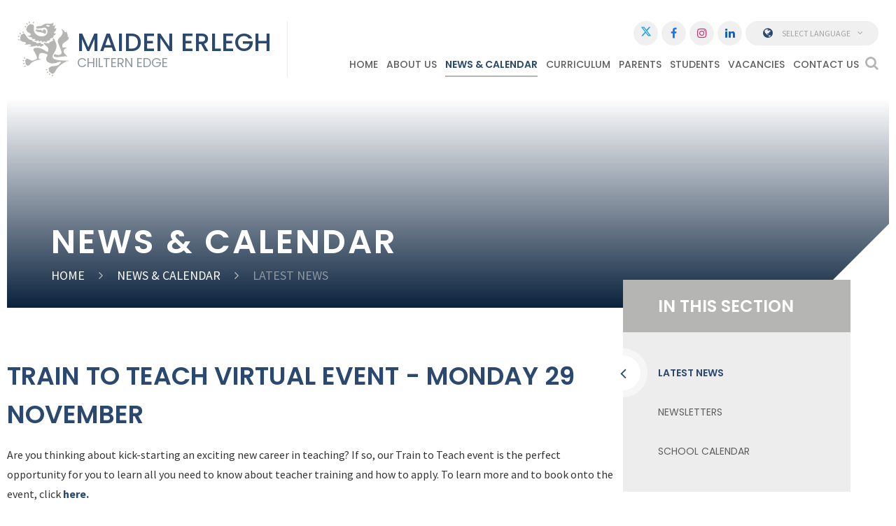

--- FILE ---
content_type: text/html
request_url: https://www.maidenerleghchilternedge.co.uk/news/?pid=254&nid=1&storyid=144
body_size: 50528
content:

<!DOCTYPE html>
<!--[if IE 7]><html class="no-ios no-js lte-ie9 lte-ie8 lte-ie7" lang="en" xml:lang="en"><![endif]-->
<!--[if IE 8]><html class="no-ios no-js lte-ie9 lte-ie8"  lang="en" xml:lang="en"><![endif]-->
<!--[if IE 9]><html class="no-ios no-js lte-ie9"  lang="en" xml:lang="en"><![endif]-->
<!--[if !IE]><!--> <html class="no-ios no-js"  lang="en" xml:lang="en"><!--<![endif]-->
	<head>
		<meta http-equiv="X-UA-Compatible" content="IE=edge" />
		<meta http-equiv="content-type" content="text/html; charset=utf-8"/>
		
		<link rel="canonical" href="https://www.maidenerleghchilternedge.co.uk/news/?pid=254&amp;nid=1&amp;storyid=144">
		<link rel="stylesheet" integrity="sha512-SfTiTlX6kk+qitfevl/7LibUOeJWlt9rbyDn92a1DqWOw9vWG2MFoays0sgObmWazO5BQPiFucnnEAjpAB+/Sw==" crossorigin="anonymous" referrerpolicy="no-referrer" media="screen" href="https://cdnjs.cloudflare.com/ajax/libs/font-awesome/4.7.0/css/font-awesome.min.css?cache=260112">
<!--[if IE 7]><link rel="stylesheet" media="screen" href="https://cdn.juniperwebsites.co.uk/_includes/font-awesome/4.2.0/css/font-awesome-ie7.min.css?cache=v4.6.56.3">
<![endif]-->
		<title>Train to Teach Virtual Event - Monday 29 November - Maiden Erlegh Chiltern Edge</title>
		
<!--[if IE]>
<script>
console = {log:function(){return;}};
</script>
<![endif]-->

<script>
	var boolItemEditDisabled;
	var boolLanguageMode, boolLanguageEditOriginal;
	var boolViewingConnect;
	var boolConnectDashboard;
	var displayRegions = [];
	var intNewFileCount = 0;
	strItemType = "news story";
	strSubItemType = "News Story";

	var featureSupport = {
		tagging: false,
		eventTagging: false
	};
	var boolLoggedIn = false;
boolAdminMode = false;
	var boolSuperUser = false;
strCookieBarStyle = 'bar';
	intParentPageID = "254";
	intCurrentItemID = 144;
	intCurrentCatID = 1;
boolIsHomePage = false;
	boolItemEditDisabled = true;
	boolLanguageEditOriginal=true;
	strCurrentLanguage='en-gb';	strFileAttachmentsUploadLocation = 'bottom';	boolViewingConnect = false;	boolConnectDashboard = false;	var objEditorComponentList = {};

</script>

<script src="https://cdn.juniperwebsites.co.uk/admin/_includes/js/mutation_events.min.js?cache=v4.6.56.3"></script>
<script src="https://cdn.juniperwebsites.co.uk/admin/_includes/js/jquery/jquery.js?cache=v4.6.56.3"></script>
<script src="https://cdn.juniperwebsites.co.uk/admin/_includes/js/jquery/jquery.prefilter.js?cache=v4.6.56.3"></script>
<script src="https://cdn.juniperwebsites.co.uk/admin/_includes/js/jquery/jquery.query.js?cache=v4.6.56.3"></script>
<script src="https://cdn.juniperwebsites.co.uk/admin/_includes/js/jquery/js.cookie.js?cache=v4.6.56.3"></script>
<script src="/_includes/editor/template-javascript.asp?cache=260112"></script>
<script src="/admin/_includes/js/functions/minified/functions.login.new.asp?cache=260112"></script>

  <script>

  </script>
<link href="https://www.maidenerleghchilternedge.co.uk/feeds/news.asp?nid=1&amp;pid=144&lang=en" rel="alternate" type="application/rss+xml" title="Maiden Erlegh Chiltern Edge - News Feed"><link href="https://www.maidenerleghchilternedge.co.uk/feeds/comments.asp?title=Train to Teach Virtual Event - Monday 29 November&amp;storyid=144&amp;nid=1&amp;item=news&amp;pid=254&lang=en" rel="alternate" type="application/rss+xml" title="Maiden Erlegh Chiltern Edge - Train to Teach Virtual Event - Monday 29 November - Blog Post Comments"><link rel="stylesheet" media="screen" href="/_site/css/main.css?cache=260112">


	<meta name="mobile-web-app-capable" content="yes">
	<meta name="apple-mobile-web-app-capable" content="yes">
	<meta name="viewport" content="width=device-width, initial-scale=1, minimum-scale=1, maximum-scale=1">

	<link rel="author" href="/humans.txt">
	<link rel="icon" href="/_site/images/favicons/favicon.ico">
	<link rel="apple-touch-icon" href="/_site/images/favicons/favicon.png">
	<link href="https://fonts.googleapis.com/css?family=Poppins:300,400,500,600|Sacramento|Source+Sans+Pro:400,400i,700,700i" rel="stylesheet">

	<link rel="stylesheet" href="/_site/css/print.css" type="text/css" media="print">

	<script type="text/javascript">
	var iOS = ( navigator.userAgent.match(/(iPad|iPhone|iPod)/g) ? true : false );
	if (iOS) { $('html').removeClass('no-ios').addClass('ios'); }
	</script>

	<!--[if lt IE 9]>
	<link rel="stylesheet" href="/_site/css/ie.css" type="text/css">
	<![endif]-->
<link rel="stylesheet" media="screen" href="https://cdn.juniperwebsites.co.uk/_includes/css/content-blocks.css?cache=v4.6.56.3">
<link rel="stylesheet" media="screen" href="/_includes/css/cookie-colour.asp?cache=260112">
<link rel="stylesheet" media="screen" href="https://cdn.juniperwebsites.co.uk/_includes/css/cookies.css?cache=v4.6.56.3">
<link rel="stylesheet" media="screen" href="https://cdn.juniperwebsites.co.uk/_includes/css/cookies.advanced.css?cache=v4.6.56.3">
<link rel="stylesheet" media="screen" href="/_site/css/news.css?cache=260112">
<link rel="stylesheet" media="screen" href="https://cdn.juniperwebsites.co.uk/_includes/css/overlord.css?cache=v4.6.56.3">
<link rel="stylesheet" media="screen" href="https://cdn.juniperwebsites.co.uk/_includes/css/templates.css?cache=v4.6.56.3">
<link rel="stylesheet" media="screen" href="/_site/css/attachments.css?cache=260112">
<link rel="stylesheet" media="screen" href="/_site/css/templates.css?cache=260112">
<style>#print_me { display: none;}</style><script src="https://cdn.juniperwebsites.co.uk/admin/_includes/js/modernizr.js?cache=v4.6.56.3"></script>
<script integrity="sha256-oTyWrNiP6Qftu4vs2g0RPCKr3g1a6QTlITNgoebxRc4=" crossorigin="anonymous" referrerpolicy="no-referrer" src="https://code.jquery.com/ui/1.10.4/jquery-ui.min.js?cache=260112"></script>
<script src="https://cdn.juniperwebsites.co.uk/admin/_includes/js/jquery/jquery.ui.timepicker.min.js?cache=v4.6.56.3"></script>
<link rel="stylesheet" media="screen" href="https://cdn.juniperwebsites.co.uk/admin/_includes/css/jquery.ui.timepicker.css?cache=v4.6.56.3">
<script src="https://cdn.juniperwebsites.co.uk/admin/_includes/js/jquery/jquery-ui.touch-punch.min.js?cache=v4.6.56.3"></script>
<link rel="stylesheet" media="screen" href="https://cdn.juniperwebsites.co.uk/admin/_includes/css/jquery-ui.css?cache=v4.6.56.3">
<script src="https://cdn.juniperwebsites.co.uk/_includes/js/swfobject.js?cache=v4.6.56.3"></script>

        <meta property="og:site_name" content="Maiden Erlegh Chiltern Edge" />
        <meta property="og:title" content="Train to Teach Virtual Event - Monday 29 November" />
        <meta property="og:image" content="https://www.maidenerleghchilternedge.co.uk/_site/images/design/thumbnail.jpg" />
        <meta property="og:type" content="website" />
        <meta property="twitter:card" content="summary" />
</head>


    <body>


<div id="print_me"></div>
<div class="mason mason--inner">

	<a name="header" class="header__anchor"></a>

	<!--[if lt IE 9]>
	<div class="browserwarning">You are viewing a basic version of this site. Please upgrade your browser for the full experience.</div>
	<![endif]-->
	
	<header class="header">
		<div class="header__inner">
			<a href="/" class="header__left">
				<img src="/_site/images/design/logo.svg" alt="" />
				<div class="header__left__title">
					<h1 class="header__left__title--top">Maiden Erlegh</h1>
					<h1 class="header__left__title--bottom">Chiltern Edge</h1>
				</div>
			</a>
			<button class="menu__btn" data-toggle=".mason--menu">			
				<span class="menu__btn__text menu__btn__text--open">Menu</span>
				<span class="menu__btn__text menu__btn__text--close">Close</span>
			</button>
			<nav class="menu">
				<ul class="menu__list"><li class="menu__item menu__item--page_1"><a class="menu__item__link" id="page_1" href="/"><span>HOME</span></a><button class="menu__item__button" data-tab=".menu__item--page_1--expand"><i class="menu__item__button__icon fa fa-angle-down"></i></button></li><li class="menu__item menu__item--page_6 menu__item--subitems"><a class="menu__item__link" id="page_6" href="/page/?title=ABOUT+US&amp;pid=6"><span>ABOUT US</span></a><button class="menu__item__button" data-tab=".menu__item--page_6--expand"><i class="menu__item__button__icon fa fa-angle-down"></i></button><ul class="menu__item__sub"><li class="menu__item menu__item--url_2"><a class="menu__item__link" id="url_2" href="http://www.maidenerleghtrust.org/" target="_blank" rel="external"><span>MAIDEN ERLEGH TRUST</span></a><button class="menu__item__button" data-tab=".menu__item--url_2--expand"><i class="menu__item__button__icon fa fa-angle-down"></i></button></li><li class="menu__item menu__item--page_184"><a class="menu__item__link" id="page_184" href="/page/?title=HEADTEACHER%27S+WELCOME&amp;pid=184"><span>HEADTEACHER'S WELCOME</span></a><button class="menu__item__button" data-tab=".menu__item--page_184--expand"><i class="menu__item__button__icon fa fa-angle-down"></i></button></li><li class="menu__item menu__item--url_31"><a class="menu__item__link" id="url_31" href="https://www.maidenerleghtrust.org/page/?title=Vision%2C+Values+and+Ethos&amp;pid=9" target="_blank" rel="external"><span>VISION, VALUES AND ETHOS</span></a><button class="menu__item__button" data-tab=".menu__item--url_31--expand"><i class="menu__item__button__icon fa fa-angle-down"></i></button></li><li class="menu__item menu__item--page_19"><a class="menu__item__link" id="page_19" href="/page/?title=ADMISSIONS&amp;pid=19"><span>ADMISSIONS</span></a><button class="menu__item__button" data-tab=".menu__item--page_19--expand"><i class="menu__item__button__icon fa fa-angle-down"></i></button></li><li class="menu__item menu__item--url_33"><a class="menu__item__link" id="url_33" href="https://www.maidenerleghchilternedge.co.uk/page/?title=NEWSLETTERS&amp;pid=233" target="_blank" rel="external"><span>NEWSLETTERS</span></a><button class="menu__item__button" data-tab=".menu__item--url_33--expand"><i class="menu__item__button__icon fa fa-angle-down"></i></button></li><li class="menu__item menu__item--page_20"><a class="menu__item__link" id="page_20" href="/page/?title=PUPIL+PREMIUM&amp;pid=20"><span>PUPIL PREMIUM</span></a><button class="menu__item__button" data-tab=".menu__item--page_20--expand"><i class="menu__item__button__icon fa fa-angle-down"></i></button></li><li class="menu__item menu__item--page_21"><a class="menu__item__link" id="page_21" href="/page/?title=CHILD+PROTECTION+%26amp%3B+SAFEGUARDING&amp;pid=21"><span>CHILD PROTECTION &amp; SAFEGUARDING</span></a><button class="menu__item__button" data-tab=".menu__item--page_21--expand"><i class="menu__item__button__icon fa fa-angle-down"></i></button></li><li class="menu__item menu__item--page_24"><a class="menu__item__link" id="page_24" href="/page/?title=EXAMINATION+RESULTS+%26amp%3B+PERFORMANCE&amp;pid=24"><span>EXAMINATION RESULTS &amp; PERFORMANCE</span></a><button class="menu__item__button" data-tab=".menu__item--page_24--expand"><i class="menu__item__button__icon fa fa-angle-down"></i></button></li><li class="menu__item menu__item--page_112"><a class="menu__item__link" id="page_112" href="/page/?title=EQUALITY&amp;pid=112"><span>EQUALITY</span></a><button class="menu__item__button" data-tab=".menu__item--page_112--expand"><i class="menu__item__button__icon fa fa-angle-down"></i></button></li><li class="menu__item menu__item--page_15"><a class="menu__item__link" id="page_15" href="/page/?title=KEY+POLICIES&amp;pid=15"><span>KEY POLICIES</span></a><button class="menu__item__button" data-tab=".menu__item--page_15--expand"><i class="menu__item__button__icon fa fa-angle-down"></i></button></li><li class="menu__item menu__item--page_16"><a class="menu__item__link" id="page_16" href="/page/?title=KEY+STAFF&amp;pid=16"><span>KEY STAFF</span></a><button class="menu__item__button" data-tab=".menu__item--page_16--expand"><i class="menu__item__button__icon fa fa-angle-down"></i></button></li><li class="menu__item menu__item--page_17"><a class="menu__item__link" id="page_17" href="/page/?title=SCHOOL+ADVISORY+BOARD&amp;pid=17"><span>SCHOOL ADVISORY BOARD</span></a><button class="menu__item__button" data-tab=".menu__item--page_17--expand"><i class="menu__item__button__icon fa fa-angle-down"></i></button></li><li class="menu__item menu__item--page_22"><a class="menu__item__link" id="page_22" href="/page/?title=OFSTED&amp;pid=22"><span>OFSTED</span></a><button class="menu__item__button" data-tab=".menu__item--page_22--expand"><i class="menu__item__button__icon fa fa-angle-down"></i></button></li><li class="menu__item menu__item--page_118"><a class="menu__item__link" id="page_118" href="/page/?title=STAFF+WELLBEING&amp;pid=118"><span>STAFF WELLBEING</span></a><button class="menu__item__button" data-tab=".menu__item--page_118--expand"><i class="menu__item__button__icon fa fa-angle-down"></i></button></li><li class="menu__item menu__item--url_6"><a class="menu__item__link" id="url_6" href="http://www.maidenerleghinstitute.org/" target="_blank" rel="external"><span>MAIDEN ERLEGH INSTITUTE</span></a><button class="menu__item__button" data-tab=".menu__item--url_6--expand"><i class="menu__item__button__icon fa fa-angle-down"></i></button></li><li class="menu__item menu__item--url_53"><a class="menu__item__link" id="url_53" href="https://www.maidenerleghtrust.org/page/?title=Data+Protection&amp;pid=29" target="_blank" rel="external"><span>Data Protection</span></a><button class="menu__item__button" data-tab=".menu__item--url_53--expand"><i class="menu__item__button__icon fa fa-angle-down"></i></button></li><li class="menu__item menu__item--page_289"><a class="menu__item__link" id="page_289" href="/page/?title=SEE+WHAT+PARENTS+SAY+ABOUT+US+%2E%2E%2E&amp;pid=289"><span>SEE WHAT PARENTS SAY ABOUT US ...</span></a><button class="menu__item__button" data-tab=".menu__item--page_289--expand"><i class="menu__item__button__icon fa fa-angle-down"></i></button></li><li class="menu__item menu__item--page_266"><a class="menu__item__link" id="page_266" href="/page/?title=INFORMATION+FOR+THE+LEAD+OFSTED+INSPECTOR&amp;pid=266"><span>INFORMATION FOR THE LEAD OFSTED INSPECTOR</span></a><button class="menu__item__button" data-tab=".menu__item--page_266--expand"><i class="menu__item__button__icon fa fa-angle-down"></i></button></li><li class="menu__item menu__item--url_57"><a class="menu__item__link" id="url_57" href="https://www.maidenerleghtrust.org/page/?title=Sustainability+Strategy&amp;pid=651" target="_blank" rel="external"><span>SUSTAINABILITY</span></a><button class="menu__item__button" data-tab=".menu__item--url_57--expand"><i class="menu__item__button__icon fa fa-angle-down"></i></button></li></ul></li><li class="menu__item menu__item--page_254 menu__item--subitems menu__item--selected"><a class="menu__item__link" id="page_254" href="/page/?title=NEWS+%26amp%3B+CALENDAR&amp;pid=254"><span>NEWS &amp; CALENDAR</span></a><button class="menu__item__button" data-tab=".menu__item--page_254--expand"><i class="menu__item__button__icon fa fa-angle-down"></i></button><ul class="menu__item__sub"><li class="menu__item menu__item--news_category_1 menu__item--selected"><a class="menu__item__link" id="news_category_1" href="/news/?pid=254&amp;nid=1"><span>Latest News</span></a><button class="menu__item__button" data-tab=".menu__item--news_category_1--expand"><i class="menu__item__button__icon fa fa-angle-down"></i></button></li><li class="menu__item menu__item--page_233"><a class="menu__item__link" id="page_233" href="/page/?title=NEWSLETTERS&amp;pid=233"><span>NEWSLETTERS</span></a><button class="menu__item__button" data-tab=".menu__item--page_233--expand"><i class="menu__item__button__icon fa fa-angle-down"></i></button></li><li class="menu__item menu__item--url_56"><a class="menu__item__link" id="url_56" href="/calendar/?calid=2&amp;pid=254&amp;viewid=56"><span>School Calendar</span></a><button class="menu__item__button" data-tab=".menu__item--url_56--expand"><i class="menu__item__button__icon fa fa-angle-down"></i></button></li></ul></li><li class="menu__item menu__item--page_8 menu__item--subitems"><a class="menu__item__link" id="page_8" href="/page/?title=CURRICULUM&amp;pid=8"><span>CURRICULUM</span></a><button class="menu__item__button" data-tab=".menu__item--page_8--expand"><i class="menu__item__button__icon fa fa-angle-down"></i></button><ul class="menu__item__sub"><li class="menu__item menu__item--page_32"><a class="menu__item__link" id="page_32" href="/page/?title=CURRICULUM+STATEMENT&amp;pid=32"><span>CURRICULUM STATEMENT</span></a><button class="menu__item__button" data-tab=".menu__item--page_32--expand"><i class="menu__item__button__icon fa fa-angle-down"></i></button></li><li class="menu__item menu__item--page_34"><a class="menu__item__link" id="page_34" href="/page/?title=LEARNING%2C+TEACHING+%26amp%3B+ASSESSMENT&amp;pid=34"><span>LEARNING, TEACHING &amp; ASSESSMENT</span></a><button class="menu__item__button" data-tab=".menu__item--page_34--expand"><i class="menu__item__button__icon fa fa-angle-down"></i></button></li><li class="menu__item menu__item--page_35"><a class="menu__item__link" id="page_35" href="/page/?title=Personal+Development&amp;pid=35"><span>Personal Development</span></a><button class="menu__item__button" data-tab=".menu__item--page_35--expand"><i class="menu__item__button__icon fa fa-angle-down"></i></button></li><li class="menu__item menu__item--page_37"><a class="menu__item__link" id="page_37" href="/page/?title=SEND&amp;pid=37"><span>SEND</span></a><button class="menu__item__button" data-tab=".menu__item--page_37--expand"><i class="menu__item__button__icon fa fa-angle-down"></i></button></li><li class="menu__item menu__item--page_213"><a class="menu__item__link" id="page_213" href="/page/?title=HIGHER+ABILITY+%26amp%3B+GIFTED+STUDENTS&amp;pid=213"><span>HIGHER ABILITY &amp; GIFTED STUDENTS</span></a><button class="menu__item__button" data-tab=".menu__item--page_213--expand"><i class="menu__item__button__icon fa fa-angle-down"></i></button></li><li class="menu__item menu__item--page_38"><a class="menu__item__link" id="page_38" href="/page/?title=CAREERS%2C+WORK+EXPERIENCE+%26amp%3B+WORK+RELATED+LEARNING&amp;pid=38"><span>CAREERS, WORK EXPERIENCE &amp; WORK RELATED LEARNING</span></a><button class="menu__item__button" data-tab=".menu__item--page_38--expand"><i class="menu__item__button__icon fa fa-angle-down"></i></button></li><li class="menu__item menu__item--page_41"><a class="menu__item__link" id="page_41" href="/page/?title=KEY+STAGE+4+CURRICULUM&amp;pid=41"><span>KEY STAGE 4 CURRICULUM</span></a><button class="menu__item__button" data-tab=".menu__item--page_41--expand"><i class="menu__item__button__icon fa fa-angle-down"></i></button></li><li class="menu__item menu__item--page_158"><a class="menu__item__link" id="page_158" href="/page/?title=KEY+STAGE+4+OPTIONS+PROCESS&amp;pid=158"><span>KEY STAGE 4 OPTIONS PROCESS</span></a><button class="menu__item__button" data-tab=".menu__item--page_158--expand"><i class="menu__item__button__icon fa fa-angle-down"></i></button></li><li class="menu__item menu__item--page_291"><a class="menu__item__link" id="page_291" href="/page/?title=BRITISH+VALUES&amp;pid=291"><span>BRITISH VALUES</span></a><button class="menu__item__button" data-tab=".menu__item--page_291--expand"><i class="menu__item__button__icon fa fa-angle-down"></i></button></li><li class="menu__item menu__item--page_255"><a class="menu__item__link" id="page_255" href="/page/?title=SUBJECT+SPECIFIC+EXTENDED+READING+LIST&amp;pid=255"><span>SUBJECT SPECIFIC EXTENDED READING LIST</span></a><button class="menu__item__button" data-tab=".menu__item--page_255--expand"><i class="menu__item__button__icon fa fa-angle-down"></i></button></li></ul></li><li class="menu__item menu__item--page_9 menu__item--subitems"><a class="menu__item__link" id="page_9" href="/page/?title=PARENTS&amp;pid=9"><span>PARENTS</span></a><button class="menu__item__button" data-tab=".menu__item--page_9--expand"><i class="menu__item__button__icon fa fa-angle-down"></i></button><ul class="menu__item__sub"><li class="menu__item menu__item--page_195"><a class="menu__item__link" id="page_195" href="/page/?title=REMOTE+LEARNING+PROVISION&amp;pid=195"><span>REMOTE LEARNING PROVISION</span></a><button class="menu__item__button" data-tab=".menu__item--page_195--expand"><i class="menu__item__button__icon fa fa-angle-down"></i></button></li><li class="menu__item menu__item--page_14"><a class="menu__item__link" id="page_14" href="/page/?title=TERM+DATES&amp;pid=14"><span>TERM DATES</span></a><button class="menu__item__button" data-tab=".menu__item--page_14--expand"><i class="menu__item__button__icon fa fa-angle-down"></i></button></li><li class="menu__item menu__item--page_48"><a class="menu__item__link" id="page_48" href="/page/?title=Letters+for+Parents&amp;pid=48"><span>Letters for Parents</span></a><button class="menu__item__button" data-tab=".menu__item--page_48--expand"><i class="menu__item__button__icon fa fa-angle-down"></i></button></li><li class="menu__item menu__item--url_39"><a class="menu__item__link" id="url_39" href="https://www.maidenerleghchilternedge.co.uk/page/?title=NEWSLETTERS&amp;pid=233"><span>NEWSLETTERS</span></a><button class="menu__item__button" data-tab=".menu__item--url_39--expand"><i class="menu__item__button__icon fa fa-angle-down"></i></button></li><li class="menu__item menu__item--page_53"><a class="menu__item__link" id="page_53" href="/page/?title=SCHOOL+UNIFORM+%26amp%3B+EQUIPMENT&amp;pid=53"><span>SCHOOL UNIFORM &amp; EQUIPMENT</span></a><button class="menu__item__button" data-tab=".menu__item--page_53--expand"><i class="menu__item__button__icon fa fa-angle-down"></i></button></li><li class="menu__item menu__item--page_140"><a class="menu__item__link" id="page_140" href="/page/?title=OUR+SCHOOL+DAY&amp;pid=140"><span>OUR SCHOOL DAY</span></a><button class="menu__item__button" data-tab=".menu__item--page_140--expand"><i class="menu__item__button__icon fa fa-angle-down"></i></button></li><li class="menu__item menu__item--page_149"><a class="menu__item__link" id="page_149" href="/page/?title=ATTENDANCE+%26amp%3B+REGISTRATION&amp;pid=149"><span>ATTENDANCE &amp; REGISTRATION</span></a><button class="menu__item__button" data-tab=".menu__item--page_149--expand"><i class="menu__item__button__icon fa fa-angle-down"></i></button></li><li class="menu__item menu__item--page_234"><a class="menu__item__link" id="page_234" href="/page/?title=PARENT+HELP+%26amp%3B+SUPPORT&amp;pid=234"><span>PARENT HELP &amp; SUPPORT</span></a><button class="menu__item__button" data-tab=".menu__item--page_234--expand"><i class="menu__item__button__icon fa fa-angle-down"></i></button></li><li class="menu__item menu__item--page_192"><a class="menu__item__link" id="page_192" href="/page/?title=PROSPECTIVE+FAMILIES&amp;pid=192"><span>PROSPECTIVE FAMILIES</span></a><button class="menu__item__button" data-tab=".menu__item--page_192--expand"><i class="menu__item__button__icon fa fa-angle-down"></i></button></li><li class="menu__item menu__item--page_52"><a class="menu__item__link" id="page_52" href="/page/?title=PARENTS%27+ASSOCIATION&amp;pid=52"><span>PARENTS' ASSOCIATION</span></a><button class="menu__item__button" data-tab=".menu__item--page_52--expand"><i class="menu__item__button__icon fa fa-angle-down"></i></button></li><li class="menu__item menu__item--page_174"><a class="menu__item__link" id="page_174" href="/page/?title=STARTING+AT+MAIDEN+ERLEGH+CHILTERN+EDGE&amp;pid=174"><span>STARTING AT MAIDEN ERLEGH CHILTERN EDGE</span></a><button class="menu__item__button" data-tab=".menu__item--page_174--expand"><i class="menu__item__button__icon fa fa-angle-down"></i></button></li><li class="menu__item menu__item--page_68"><a class="menu__item__link" id="page_68" href="/page/?title=FREE+SCHOOL+MEALS&amp;pid=68"><span>FREE SCHOOL MEALS</span></a><button class="menu__item__button" data-tab=".menu__item--page_68--expand"><i class="menu__item__button__icon fa fa-angle-down"></i></button></li><li class="menu__item menu__item--page_237"><a class="menu__item__link" id="page_237" href="/page/?title=YEAR+6+VISIT+DAYS&amp;pid=237"><span>YEAR 6 VISIT DAYS</span></a><button class="menu__item__button" data-tab=".menu__item--page_237--expand"><i class="menu__item__button__icon fa fa-angle-down"></i></button></li><li class="menu__item menu__item--page_166"><a class="menu__item__link" id="page_166" href="/page/?title=PARENTS+GUIDE+TO+ASSESSMENT&amp;pid=166"><span>PARENTS GUIDE TO ASSESSMENT</span></a><button class="menu__item__button" data-tab=".menu__item--page_166--expand"><i class="menu__item__button__icon fa fa-angle-down"></i></button></li><li class="menu__item menu__item--page_162"><a class="menu__item__link" id="page_162" href="/page/?title=YOU+SAID+%2E%2E%2E+WE+DID+%2E%2E%2E&amp;pid=162"><span>YOU SAID ... WE DID ...</span></a><button class="menu__item__button" data-tab=".menu__item--page_162--expand"><i class="menu__item__button__icon fa fa-angle-down"></i></button></li><li class="menu__item menu__item--page_57"><a class="menu__item__link" id="page_57" href="/page/?title=WRAPAROUND+%26amp%3B+HOLIDAY+CHILDCARE&amp;pid=57"><span>WRAPAROUND &amp; HOLIDAY CHILDCARE</span></a><button class="menu__item__button" data-tab=".menu__item--page_57--expand"><i class="menu__item__button__icon fa fa-angle-down"></i></button></li></ul></li><li class="menu__item menu__item--page_10 menu__item--subitems"><a class="menu__item__link" id="page_10" href="/page/?title=STUDENTS&amp;pid=10"><span>STUDENTS</span></a><button class="menu__item__button" data-tab=".menu__item--page_10--expand"><i class="menu__item__button__icon fa fa-angle-down"></i></button><ul class="menu__item__sub"><li class="menu__item menu__item--page_160"><a class="menu__item__link" id="page_160" href="/page/?title=BULLYING&amp;pid=160"><span>BULLYING</span></a><button class="menu__item__button" data-tab=".menu__item--page_160--expand"><i class="menu__item__button__icon fa fa-angle-down"></i></button></li><li class="menu__item menu__item--page_61"><a class="menu__item__link" id="page_61" href="/page/?title=EXAMINATIONS&amp;pid=61"><span>EXAMINATIONS</span></a><button class="menu__item__button" data-tab=".menu__item--page_61--expand"><i class="menu__item__button__icon fa fa-angle-down"></i></button></li><li class="menu__item menu__item--page_247"><a class="menu__item__link" id="page_247" href="/page/?title=EXTRA%2DCURRICULAR+ACTIVITIES&amp;pid=247"><span>EXTRA-CURRICULAR ACTIVITIES</span></a><button class="menu__item__button" data-tab=".menu__item--page_247--expand"><i class="menu__item__button__icon fa fa-angle-down"></i></button></li><li class="menu__item menu__item--page_248"><a class="menu__item__link" id="page_248" href="/page/?title=STUDENT+VOICE&amp;pid=248"><span>STUDENT VOICE</span></a><button class="menu__item__button" data-tab=".menu__item--page_248--expand"><i class="menu__item__button__icon fa fa-angle-down"></i></button></li><li class="menu__item menu__item--page_208"><a class="menu__item__link" id="page_208" href="/page/?title=HEALTH+%26amp%3B+WELLBEING&amp;pid=208"><span>HEALTH &amp; WELLBEING</span></a><button class="menu__item__button" data-tab=".menu__item--page_208--expand"><i class="menu__item__button__icon fa fa-angle-down"></i></button></li><li class="menu__item menu__item--page_63"><a class="menu__item__link" id="page_63" href="/page/?title=INCLUSION&amp;pid=63"><span>INCLUSION</span></a><button class="menu__item__button" data-tab=".menu__item--page_63--expand"><i class="menu__item__button__icon fa fa-angle-down"></i></button></li><li class="menu__item menu__item--page_130"><a class="menu__item__link" id="page_130" href="/page/?title=SCHOOL+MEALS&amp;pid=130"><span>SCHOOL MEALS</span></a><button class="menu__item__button" data-tab=".menu__item--page_130--expand"><i class="menu__item__button__icon fa fa-angle-down"></i></button></li><li class="menu__item menu__item--url_12"><a class="menu__item__link" id="url_12" href="https://www.maidenerleghtrust.org/page/?title=Useful+Helpline+Links&amp;pid=61" target="_blank" rel="external"><span>STUDENT HELPLINE LINKS</span></a><button class="menu__item__button" data-tab=".menu__item--url_12--expand"><i class="menu__item__button__icon fa fa-angle-down"></i></button></li><li class="menu__item menu__item--url_43"><a class="menu__item__link" id="url_43" href="https://www.maidenerleghtrust.org/page/?title=E%2DSafety&amp;pid=222" target="_blank" rel="external"><span>E-SAFETY</span></a><button class="menu__item__button" data-tab=".menu__item--url_43--expand"><i class="menu__item__button__icon fa fa-angle-down"></i></button></li><li class="menu__item menu__item--page_252"><a class="menu__item__link" id="page_252" href="/page/?title=HOUSE+POINT+SYSTEM&amp;pid=252"><span>HOUSE POINT SYSTEM</span></a><button class="menu__item__button" data-tab=".menu__item--page_252--expand"><i class="menu__item__button__icon fa fa-angle-down"></i></button></li></ul></li><li class="menu__item menu__item--page_11 menu__item--subitems"><a class="menu__item__link" id="page_11" href="/page/?title=VACANCIES&amp;pid=11"><span>VACANCIES</span></a><button class="menu__item__button" data-tab=".menu__item--page_11--expand"><i class="menu__item__button__icon fa fa-angle-down"></i></button><ul class="menu__item__sub"><li class="menu__item menu__item--page_269"><a class="menu__item__link" id="page_269" href="/page/?title=Train+to+Teach&amp;pid=269"><span>Train to Teach</span></a><button class="menu__item__button" data-tab=".menu__item--page_269--expand"><i class="menu__item__button__icon fa fa-angle-down"></i></button></li><li class="menu__item menu__item--page_279"><a class="menu__item__link" id="page_279" href="/page/?title=why+work+for+us%3F&amp;pid=279"><span>why work for us?</span></a><button class="menu__item__button" data-tab=".menu__item--page_279--expand"><i class="menu__item__button__icon fa fa-angle-down"></i></button></li><li class="menu__item menu__item--url_51"><a class="menu__item__link" id="url_51" href="https://www.maidenerleghtrust.org/page/?title=VACANCIES+%28MY+NEW+TERM%29&amp;pid=625" target="_blank" rel="external"><span>WORK @ MET</span></a><button class="menu__item__button" data-tab=".menu__item--url_51--expand"><i class="menu__item__button__icon fa fa-angle-down"></i></button></li></ul></li><li class="menu__item menu__item--page_2 menu__item--subitems"><a class="menu__item__link" id="page_2" href="/page/?title=CONTACT+US&amp;pid=2"><span>CONTACT US</span></a><button class="menu__item__button" data-tab=".menu__item--page_2--expand"><i class="menu__item__button__icon fa fa-angle-down"></i></button><ul class="menu__item__sub"><li class="menu__item menu__item--page_58"><a class="menu__item__link" id="page_58" href="/page/?title=FACILITIES+HIRE&amp;pid=58"><span>FACILITIES HIRE</span></a><button class="menu__item__button" data-tab=".menu__item--page_58--expand"><i class="menu__item__button__icon fa fa-angle-down"></i></button></li><li class="menu__item menu__item--page_295"><a class="menu__item__link" id="page_295" href="/page/?title=Press+EnquirIes&amp;pid=295"><span>Press EnquirIes</span></a><button class="menu__item__button" data-tab=".menu__item--page_295--expand"><i class="menu__item__button__icon fa fa-angle-down"></i></button></li><li class="menu__item menu__item--page_69"><a class="menu__item__link" id="page_69" href="/page/?title=REQUEST+FOR+COPIES&amp;pid=69"><span>REQUEST FOR COPIES</span></a><button class="menu__item__button" data-tab=".menu__item--page_69--expand"><i class="menu__item__button__icon fa fa-angle-down"></i></button></li><li class="menu__item menu__item--url_54"><a class="menu__item__link" id="url_54" href="https://www.maidenerleghtrust.org/page/?title=WEBSITE+ACCESSIBILITY+STATEMENT&amp;pid=677" target="_blank" rel="external"><span>WEBSITE ACCESSIBILITY STATEMENT</span></a><button class="menu__item__button" data-tab=".menu__item--url_54--expand"><i class="menu__item__button__icon fa fa-angle-down"></i></button></li></ul></li></ul>
				<form class="search" method="post" action="/search/default.asp?pid=0">
					<input class="search__input" type="text" name="searchValue" title="Search" placeholder="Search" />
					<button class="search__submit" type="submit" name="Search" title="Search" aria-label="Search"><i class="fa fa-search" aria-hidden="true"></i></button>
				</form>
				<div class="translate">
					<button class="translate__btn" data-toggle=".mason--translate"><i class="fa fa-globe fa-fw globe" aria-hidden="true"></i>Select Language<i class="fa fa-angle-down" aria-hidden="true"></i></button>
					<div class="translate__dropdown" id="translate"><ul></ul></div>
				</div>
				<div class="quicklinks"><a class="quicklinks__item" href="https://twitter.com/MEChilternEdge" target="_blank" title="Twitter" aria-label="Twitter" style="color: #1da1f2;"><svg class="svg-inline--fa fa-w-16" xmlns="http://www.w3.org/2000/svg" width="1em" viewBox="0 0 512 512"><path fill="currentColor" d="M389.2 48h70.6L305.6 224.2 487 464H345L233.7 318.6 106.5 464H35.8L200.7 275.5 26.8 48H172.4L272.9 180.9 389.2 48zM364.4 421.8h39.1L151.1 88h-42L364.4 421.8z"/></svg></a><a class="quicklinks__item" href="https://www.facebook.com/profile.php?id=61559610296403" target="_blank" title="Facebook" aria-label="Facebook" style="color: #1877f2;"><i class="fa fa-facebook" aria-hidden="true"></i></a><a class="quicklinks__item" href="https://www.instagram.com/maidenerleghchilternedge/?hl=en" target="_blank" title="Instagram" aria-label="Instagram" style="color: #d62976;"><i class="fa fa-instagram" aria-hidden="true"></i></a><a class="quicklinks__item" href="https://uk.linkedin.com/company/maiden-erlegh-chiltern-edge" target="_blank" title="LinkedIn" aria-label="LinkedIn" style="color: #0762c8;"><i class="fa fa-linkedin" aria-hidden="true"></i></a></div>
			</nav>
		</div>
	</header>

	

	<section class="hero">
		
		
		<div class="hero__main">
			<ul class="hero__slideshow"><li class="hero__slideshow__item"><div class="hero__slideshow__item__loader image_load" data-src="/_site/data/files/images/slideshow/6D0C135AF2B5CDECAB366B2A113839ED.jpg" data-fill=".hero__slideshow__item"></div></li></ul>
			<div class="hero__overlay">
				<h1 class="content__parenttitle">NEWS &amp; CALENDAR</h1>
				<ul class="content__path"><li class="content__path__item content__path__item--page_1"><a class="content__path__item__link" href="/">HOME</a><span class="content__path__item__sep"><i class="fa fa-angle-right" aria-hidden="true"></i></span></li><li class="content__path__item content__path__item--page_254 content__path__item--selected"><a class="content__path__item__link" href="/page/?title=NEWS+%26amp%3B+CALENDAR&amp;pid=254">NEWS &amp; CALENDAR</a><span class="content__path__item__sep"><i class="fa fa-angle-right" aria-hidden="true"></i></span></li><li class="content__path__item content__path__item--news_category_1 content__path__item--selected"><a class="content__path__item__link" href="/news/?pid=254&amp;nid=1">Latest News</a><span class="content__path__item__sep"><i class="fa fa-angle-right" aria-hidden="true"></i></span></li></ul>
			</div>
		</div>
		
	</section>

	
	<main class="main">
		<div class="content content--news_story"><h1 class="content__title" id="itemTitle">Train to Teach Virtual Event - Monday 29 November</h1>
		<div class="content__region">
<div class="content__news__intro"><p>Are you thinking about kick-starting an exciting new career in teaching? If so, our Train to Teach event is the perfect opportunity for you to learn all you need to know about teacher training and how to apply. To learn more and to book onto the event, click&nbsp;<a href="https://www.maidenerleghchilternedge.co.uk/attachments/download.asp?file=1577&amp;type=pdf">here.</a></p>
</div><div class="content__news__main"></div></div><div class="content__share"><ul class="content__share__list"><li class="content__share__list__icon content__share__list__icon--email hex--email"><a href="mailto:?subject=Train%20to%20Teach%20Virtual%20Event%20%2D%20Monday%2029%20November&amp;body=http%3A%2F%2Fwww%2Emaidenerleghchilternedge%2Eco%2Euk%2Fnews%2F%3Fpid%3D254%26nid%3D1%26storyid%3D144" target="_blank"><i class="fa fa-envelope-o"></i></a></li><li class="content__share__list__icon content__share__list__icon--facebook hex--facebook"><a href="https://www.facebook.com/sharer.php?u=http%3A%2F%2Fwww%2Emaidenerleghchilternedge%2Eco%2Euk%2Fnews%2F%3Fpid%3D254%26nid%3D1%26storyid%3D144" target="_blank"><i class="fa fa-facebook-square"></i></a></li><li class="content__share__list__icon content__share__list__icon--x hex--x"><a href="https://x.com/intent/post?url=http%3A%2F%2Fwww%2Emaidenerleghchilternedge%2Eco%2Euk%2Fnews%2F%3Fpid%3D254%26nid%3D1%26storyid%3D144" target="_blank"><svg aria-hidden='true' role='img' xmlns='http://www.w3.org/2000/svg' viewBox='0 0 512 512'><path fill='currentColor' d='M389.2 48h70.6L305.6 224.2 487 464H345L233.7 318.6 106.5 464H35.8L200.7 275.5 26.8 48H172.4L272.9 180.9 389.2 48zM364.4 421.8h39.1L151.1 88h-42L364.4 421.8z'/></svg></a></li><li class="content__share__list__icon content__share__list__icon--google hex--google"><a href="https://plus.google.com/share?url=http%3A%2F%2Fwww%2Emaidenerleghchilternedge%2Eco%2Euk%2Fnews%2F%3Fpid%3D254%26nid%3D1%26storyid%3D144" target="_blank"><i class="fa fa-google-plus-square"></i></a></li><li class="content__share__list__icon content__share__list__icon--linkedin hex--linkedin"><a href="https://www.linkedin.com/shareArticle?mini=true&url=http%3A%2F%2Fwww%2Emaidenerleghchilternedge%2Eco%2Euk%2Fnews%2F%3Fpid%3D254%26nid%3D1%26storyid%3D144&title=Train%20to%20Teach%20Virtual%20Event%20%2D%20Monday%2029%20November" target="_blank"><i class="fa fa-linkedin-square"></i></a></li></ul>
<script>
	function loadmore(ele, event) {
		event.preventDefault();
		$.ajax({
			url: $(ele).attr('href'),
			dataType: "JSON",

			success: function(data) {
				$('.content__news__list').append(data.newsStories);
				if (data.moreLink) {
					$(ele).replaceWith(data.moreLink.replace(/&amp;/g, '&'));
				} else {
					$(ele).remove();
				}
			}
		});
	}
</script>
			</div>
			
		</div>
		<aside class="subnav">
			<h2 class="subnav__title">In This Section</h2>
			<ul class="subnav__list"><li class="subnav__list__item subnav__list__item--news_category_1 subnav__list__item--selected"><a class="subnav__list__item__link" id="news_category_1" href="/news/?pid=254&amp;nid=1">Latest News</a></li><li class="subnav__list__item subnav__list__item--page_233"><a class="subnav__list__item__link" id="page_233" href="/page/?title=NEWSLETTERS&amp;pid=233">NEWSLETTERS</a></li><li class="subnav__list__item subnav__list__item--url_56"><a class="subnav__list__item__link" id="url_56" href="/calendar/?calid=2&amp;pid=254&amp;viewid=56">School Calendar</a></li></ul>
		</aside>
	</main>
	

	<footer class="footer">
		<a class="footer__back " data-scroll="#header" href="#header" title="Scroll to Top" aria-label="Scroll to Top">
			<i class="fa fa-chevron-up" aria-hidden="true"></i>
		</a>
		<div class="footer__inner">
			<div class="footer__links"><a class="footer__links__item" href="mailto:office@maidenerleghchilternedge.co.uk" target="_blank" title="Email" aria-label="Email"><i class="fa fa-envelope" aria-hidden="true"></i></a><a class="footer__links__item" href="tel:01189721500" target="_blank" title="Phone" aria-label="Phone"><i class="fa fa-phone" aria-hidden="true"></i></a><a class="footer__links__item" href="https://twitter.com/MEChilternEdge" target="_blank" title="Twitter" aria-label="Twitter"><i class="fa fa-twitter" aria-hidden="true"></i></a></div>
			<p class="footer__text"><a href="https://www.maidenerleghchilternedge.co.uk/accessibility.asp?level=high-vis&amp;item=news_story_144" title="This link will display the current page in high visibility mode, suitable for screen reader software">High Visibility Version</a> <span class="footer__seperator">|</span> <a href="https://www.maidenerleghchilternedge.co.uk/accessibility-statement/">Accessibility Statement</a> <span class="footer__seperator">|</span> <a href="/sitemap/?pid=0">Sitemap</a><span class="footer__seperator">|</span><a href="/privacy-cookies/">Privacy Policy</a><span class="footer__seperator">|</span><a href="#" id="cookie_settings" role="button" title="Cookie Settings" aria-label="Cookie Settings">Cookie Settings</a>
<script>
	$(document).ready(function() {
		$('#cookie_settings').on('click', function(event) { 
			event.preventDefault();
			$('.cookie_information__icon').trigger('click');
		});
	}); 
</script><br/>
			Website by <a rel="nofollow" target="_blank" href="https://websites.junipereducation.org/"> e4education</a> <span class="footer__seperator">|</span> Copyright &copy; 2026&nbsp;Maiden Erlegh Chiltern Edge </p>
			<a href="http://ceop.police.uk/" target="_blank"><img src="/_site/images/design/ceop165.png" alt="CEOP" /></a>
			<a href="http://educateagainsthate.com/" target="_blank"><img src="/_site/images/design/eah.png" alt="Educate Against Hate" /></a>
		</div>
	</footer>
	<div class="footer__awards"><a class="footer__awards__item" href="" target=""><img src="/_site/data/files/images/footer/1BCBDB4A65C7910F9E297B7C254FB239.png" alt="International School Award" /></a><a class="footer__awards__item" href="" target=""><img src="/_site/data/files/users/727719347552148168AB92A1E1771598.png" alt="Diana Award Anti Bullying Ambassadors" /></a><a class="footer__awards__item" href="" target=""><img src="/_site/data/files/users/0EFB50B58FD2E1556472B8E3FE35EE4F.png" alt="'GOOD' Ofsted Logo" /></a></div>
</div>

<script src="/_includes/js/mason.js"></script>
<script src="/_site/js/min/common.min.js"></script>
<script src="/_site/js/min/jquery.cycle2.min.js"></script>
<script src="/_site/js/min/dynamicLoad.min.js"></script>
<script src="https://translate.google.com/translate_a/element.js?cb=googleTranslateElementInit"></script>

<script>
// The functions below can be found in /_site/js/common.js
$(function() {
	
		inner();
	
});
</script>
<script src="https://cdn.juniperwebsites.co.uk/admin/_includes/js/functions/minified/functions.dialog.js?cache=v4.6.56.3"></script>
<div class="cookie_information cookie_information--bar cookie_information--bottom cookie_information--left cookie_information--active"> <div class="cookie_information__icon_container "> <div class="cookie_information__icon " role="button" title="Cookie Settings" aria-label="Toggle Cookie Settings"><i class="fa fa-exclamation" aria-hidden="true"></i></div> <div class="cookie_information__hex "></div> </div> <div class="cookie_information__inner"> <div class="cookie_information__hex cookie_information__hex--large"></div> <div class="cookie_information__info"> <p class="cookie_information_heading">Cookie Policy</p> <article>This site uses cookies to store information on your computer. <a href="/privacy-cookies" title="See cookie policy">Click here for more information</a><div class="cookie_information__buttons"><button class="cookie_information__button " data-type="allow" title="Allow" aria-label="Allow">Allow</button><button class="cookie_information__button  " data-type="deny" title="Deny" aria-label="Deny">Deny</button></div></article> </div> <button class="cookie_information__close" title="Close" aria-label="Close"> <i class="fa fa-times" aria-hidden="true"></i> </button> </div></div>

<script>
    var strDialogTitle = 'Cookie Settings',
        strDialogSaveButton = 'Save',
        strDialogRevokeButton = 'Revoke';

    $(document).ready(function(){
        $('.cookie_information__icon, .cookie_information__close').on('click', function() {
            $('.cookie_information').toggleClass('cookie_information--active');
        });

        if ($.cookie.allowed()) {
            $('.cookie_information__icon_container').addClass('cookie_information__icon_container--hidden');
            $('.cookie_information').removeClass('cookie_information--active');
        }

        $(document).on('click', '.cookie_information__button', function() {
            var strType = $(this).data('type');
            if (strType === 'settings') {
                openCookieSettings();
            } else {
                saveCookiePreferences(strType, '');
            }
        });
        if (!$('.cookie_ui').length) {
            $('body').append($('<div>', {
                class: 'cookie_ui'
            }));
        }

        var openCookieSettings = function() {
            $('body').e4eDialog({
                diagTitle: strDialogTitle,
                contentClass: 'clublist--add',
                width: '500px',
                height: '90%',
                source: '/privacy-cookies/cookie-popup.asp',
                bind: false,
                appendTo: '.cookie_ui',
                buttons: [{
                    id: 'primary',
                    label: strDialogSaveButton,
                    fn: function() {
                        var arrAllowedItems = [];
                        var strType = 'allow';
                        arrAllowedItems.push('core');
                        if ($('#cookie--targeting').is(':checked')) arrAllowedItems.push('targeting');
                        if ($('#cookie--functional').is(':checked')) arrAllowedItems.push('functional');
                        if ($('#cookie--performance').is(':checked')) arrAllowedItems.push('performance');
                        if (!arrAllowedItems.length) strType = 'deny';
                        if (!arrAllowedItems.length === 4) arrAllowedItems = 'all';
                        saveCookiePreferences(strType, arrAllowedItems.join(','));
                        this.close();
                    }
                }, {
                    id: 'close',
                    
                    label: strDialogRevokeButton,
                    
                    fn: function() {
                        saveCookiePreferences('deny', '');
                        this.close();
                    }
                }]
            });
        }
        var saveCookiePreferences = function(strType, strCSVAllowedItems) {
            if (!strType) return;
            if (!strCSVAllowedItems) strCSVAllowedItems = 'all';
            $.ajax({
                'url': '/privacy-cookies/json.asp?action=updateUserPreferances',
                data: {
                    preference: strType,
                    allowItems: strCSVAllowedItems === 'all' ? '' : strCSVAllowedItems
                },
                success: function(data) {
                    var arrCSVAllowedItems = strCSVAllowedItems.split(',');
                    if (data) {
                        if ('allow' === strType && (strCSVAllowedItems === 'all' || (strCSVAllowedItems.indexOf('core') > -1 && strCSVAllowedItems.indexOf('targeting') > -1) && strCSVAllowedItems.indexOf('functional') > -1 && strCSVAllowedItems.indexOf('performance') > -1)) {
                            if ($(document).find('.no__cookies').length > 0) {
                                $(document).find('.no__cookies').each(function() {
                                    if ($(this).data('replacement')) {
                                        var replacement = $(this).data('replacement')
                                        $(this).replaceWith(replacement);
                                    } else {
                                        window.location.reload();
                                    }
                                });
                            }
                            $('.cookie_information__icon_container').addClass('cookie_information__icon_container--hidden');
                            $('.cookie_information').removeClass('cookie_information--active');
                            $('.cookie_information__info').find('article').replaceWith(data);
                        } else {
                            $('.cookie_information__info').find('article').replaceWith(data);
                            if(strType === 'dontSave' || strType === 'save') {
                                $('.cookie_information').removeClass('cookie_information--active');
                            } else if(strType === 'deny') {
                                $('.cookie_information').addClass('cookie_information--active');
                            } else {
                                $('.cookie_information').removeClass('cookie_information--active');
                            }
                        }
                    }
                }
            });
        }
    });
</script><script>
var loadedJS = {"https://cdn.juniperwebsites.co.uk/admin/_includes/js/mutation_events.min.js": true,"https://cdn.juniperwebsites.co.uk/admin/_includes/js/jquery/jquery.js": true,"https://cdn.juniperwebsites.co.uk/admin/_includes/js/jquery/jquery.prefilter.js": true,"https://cdn.juniperwebsites.co.uk/admin/_includes/js/jquery/jquery.query.js": true,"https://cdn.juniperwebsites.co.uk/admin/_includes/js/jquery/js.cookie.js": true,"/_includes/editor/template-javascript.asp": true,"/admin/_includes/js/functions/minified/functions.login.new.asp": true,"https://cdn.juniperwebsites.co.uk/admin/_includes/js/modernizr.js": true,"https://code.jquery.com/ui/1.10.4/jquery-ui.min.js": true,"https://cdn.juniperwebsites.co.uk/admin/_includes/js/jquery/jquery.ui.timepicker.min.js": true,"https://cdn.juniperwebsites.co.uk/admin/_includes/js/jquery/jquery-ui.touch-punch.min.js": true,"https://cdn.juniperwebsites.co.uk/_includes/js/swfobject.js": true,"https://cdn.juniperwebsites.co.uk/admin/_includes/js/functions/minified/functions.dialog.js": true};
var loadedCSS = {"https://cdnjs.cloudflare.com/ajax/libs/font-awesome/4.7.0/css/font-awesome.min.css": true,"https://cdn.juniperwebsites.co.uk/_includes/font-awesome/4.2.0/css/font-awesome-ie7.min.css": true,"/_site/css/main.css": true,"https://cdn.juniperwebsites.co.uk/_includes/css/content-blocks.css": true,"/_includes/css/cookie-colour.asp": true,"https://cdn.juniperwebsites.co.uk/_includes/css/cookies.css": true,"https://cdn.juniperwebsites.co.uk/_includes/css/cookies.advanced.css": true,"/_site/css/news.css": true,"https://cdn.juniperwebsites.co.uk/_includes/css/overlord.css": true,"https://cdn.juniperwebsites.co.uk/_includes/css/templates.css": true,"/_site/css/attachments.css": true,"/_site/css/templates.css": true,"https://cdn.juniperwebsites.co.uk/admin/_includes/css/jquery.ui.timepicker.css": true,"https://cdn.juniperwebsites.co.uk/admin/_includes/css/jquery-ui.css": true};
</script>


</body>
</html>

--- FILE ---
content_type: text/css
request_url: https://www.maidenerleghchilternedge.co.uk/_site/css/main.css?cache=260112
body_size: 32329
content:
/*! normalize.css v1.1.2 | MIT License | git.io/normalize */article,aside,details,figcaption,figure,footer,header,hgroup,main,nav,section,summary{display:block}audio,canvas,video{display:inline-block;*display:inline;*zoom:1}audio:not([controls]){display:none;height:0}[hidden]{display:none}html{font-size:100%;-ms-text-size-adjust:100%;-webkit-text-size-adjust:100%}button,html,input,select,textarea{font-family:sans-serif}body{margin:0}a:focus{outline:thin dotted}a:active,a:hover{outline:0}h1{font-size:2em;margin:0.67em 0}h2{font-size:1.5em;margin:0.83em 0}h3{font-size:1.17em;margin:1em 0}h4{font-size:1em;margin:1.33em 0}h5{font-size:0.83em;margin:1.67em 0}h6{font-size:0.67em;margin:2.33em 0}abbr[title]{border-bottom:1px dotted}b,strong{font-weight:bold}blockquote{margin:1em 40px}dfn{font-style:italic}hr{-moz-box-sizing:content-box;-webkit-box-sizing:content-box;box-sizing:content-box;height:0}mark{background:#ff0;color:#000}p,pre{margin:1em 0}code,kbd,pre,samp{font-family:monospace, serif;_font-family:'courier new', monospace;font-size:1em}pre{white-space:pre;white-space:pre-wrap;word-wrap:break-word}q{quotes:none}q:after,q:before{content:'';content:none}small{font-size:80%}sub,sup{font-size:75%;line-height:0;position:relative;vertical-align:baseline}sup{top:-0.5em}sub{bottom:-0.25em}dl,menu,ol,ul{margin:1em 0}dd{margin:0 0 0 40px}menu,ol,ul{padding:0 0 0 40px}nav ol,nav ul{list-style:none;list-style-image:none}img{border:0;-ms-interpolation-mode:bicubic}svg:not(:root){overflow:hidden}figure{margin:0}form{margin:0}fieldset{border:1px solid #c0c0c0;margin:0;padding:0.35em 0.625em 0.75em}legend{border:0;padding:0;white-space:normal;*margin-left:-7px}button,input,select,textarea{font-size:100%;margin:0;vertical-align:baseline;*vertical-align:middle}button,input{line-height:normal}button,select{text-transform:none}button,html input[type=button],input[type=reset],input[type=submit]{-webkit-appearance:button;cursor:pointer;*overflow:visible}button[disabled],html input[disabled]{cursor:default}input[type=checkbox],input[type=radio]{-webkit-box-sizing:border-box;box-sizing:border-box;padding:0;*height:13px;*width:13px}input[type=search]{-webkit-appearance:textfield;-webkit-box-sizing:content-box;-moz-box-sizing:content-box;box-sizing:content-box}input[type=search]::-webkit-search-cancel-button,input[type=search]::-webkit-search-decoration{-webkit-appearance:none}button::-moz-focus-inner,input::-moz-focus-inner{border:0;padding:0}textarea{overflow:auto;vertical-align:top}table{border-collapse:collapse;border-spacing:0}body{font-size:100%}.mason,body,html{width:100%;height:100%}body{background:#FFFFFF}.mason *,.mason :after,.mason :before{-webkit-box-sizing:border-box;box-sizing:border-box;*behavior:url("/_includes/polyfills/boxsizing.htc")}.mason--resizing *{-webkit-transition:none;-o-transition:none;transition:none}.mason{width:1024px;min-height:100%;height:auto!important;height:100%;margin:0 auto;clear:both;position:relative;overflow:hidden;background:#FFFFFF}@media (min-width:0px){.mason{width:auto}}.mason{color:#343434;font-family:"Source Sans Pro", sans-serif}button,input,select,textarea{font-family:"Source Sans Pro", sans-serif}.video{max-width:100%;position:relative;background:#000}.video iframe{width:100%;height:100%;position:absolute;border:0}.region h1,.region h2,.region h3,.region h4,.region h5,.region h6{color:#444444;font-family:"Poppins", sans-serif;font-weight:normal;line-height:1.5em}.region a{color:#4587D0;text-decoration:none}.region hr{width:100%;height:0;margin:0;border:0;border-bottom:1px solid #2b496f}.region iframe,.region img{max-width:100%}.region img{height:auto!important}.region img[data-fill]{max-width:none}.region figure{max-width:100%;padding:2px;margin:1em 0;border:1px solid #2b496f;background:#ededed}.region figure img{clear:both}.region figure figcaption{clear:both}.region blockquote{margin:1em 0;padding:0 0 0 1em}.region table{max-width:100%;margin:1em 0;clear:both;border:1px solid #2b496f;background:#ededed}.region td,.region th{text-align:left;padding:0.25em 0.5em;border:1px solid #2b496f}.region label{margin-right:.5em;display:block}.region legend{padding:0 .5em}.region label em,.region legend em{color:#CF1111;font-style:normal;margin-left:.2em}.region input{max-width:100%}.region input[type=password],.region input[type=text]{width:18em;height:2em;display:block;padding:0 0 0 .5em;border:1px solid #2b496f}.region input[type=checkbox],.region input[type=radio]{width:1em;height:1em;margin:.4em}.region textarea{max-width:100%;display:block;padding:.5em;border:1px solid #2b496f}.region select{max-width:100%;width:18em;height:2em;padding:.2em;border:1px solid #2b496f}.region select[size]{height:auto;padding:.2em}.region fieldset{border-color:#2b496f}.captcha{display:block;margin:0 0 1em}.captcha__help{max-width:28em}.captcha__help--extended{max-width:26em}.captcha__elements{width:200px}.btn{height:auto;margin-top:-1px;display:inline-block;padding:0 1em;color:#2b496f;line-height:2.8em;letter-spacing:1px;text-decoration:none;text-transform:uppercase;border:1px solid #2b496f;background:transparent;-webkit-transition:background .4s, color .4s;-o-transition:background .4s, color .4s;transition:background .4s, color .4s}.btn:focus,.btn:hover{color:#FFF;background:#2b496f}.btn__icon,.btn__text{float:left;margin:0 0.2em;line-height:inherit}.btn__icon{font-size:1.5em;margin-top:-2px}.btn--disabled{color:#999;border-color:#999;cursor:default}.btn--disabled:focus,.btn--disabled:hover{color:#999;background:transparent}.anchor{visibility:hidden;position:absolute;top:0}#forumUpdateForm fieldset{margin:1em 0}#forumUpdateForm .cmsForm__field{display:block;clear:both}.mason--admin .anchor{margin-top:-110px}.ui_toolbar{clear:both;margin:1em 0;line-height:2.1em}.ui_toolbar:after,.ui_toolbar:before{content:'';display:table}.ui_toolbar:after{clear:both}.lte-ie7 .ui_toolbar{zoom:1}.ui_left>*,.ui_right>*,.ui_toolbar>*{margin:0 .5em 0 0;float:left}.ui_right>:last-child,.ui_toolbar>:last-child{margin-right:0}.ui_left{float:left}.ui_right{float:right;margin-left:.5em}.ui_button,.ui_select,.ui_tag{margin:0 .5em 0 0;position:relative;float:left;text-align:left}.ui_button,.ui_select>div,.ui_tag{height:2.1em;padding:0 .6em;position:relative;font-size:1em;white-space:nowrap;color:#363636!important;line-height:2.1em;border:1px solid;border-color:rgba(0, 0, 0, 0.15) rgba(0, 0, 0, 0.15) rgba(0, 0, 0, 0.25);border-radius:0px;background-color:#F8F8F8;background-image:none}.ui_button:hover,.ui_select:hover>div{background-color:#E0E0E0}.ui_button.ui_button--selected,.ui_select.ui_select--selected>div{background-color:#E0E0E0}.ui_button.ui_button--disabled,.ui_select.ui_select--disabled>div{cursor:default;color:rgba(54, 54, 54, 0.25)!important;background-color:#F8F8F8}.ui_button{margin:0 .3em 0 0;cursor:pointer;outline:none!important;text-decoration:none;-webkit-transition:background .3s;-o-transition:background .3s;transition:background .3s}.ui_card{padding:1em;display:block;text-align:left;color:#444444;background-color:#F8F8F8;border:1px solid!important;border-color:rgba(0, 0, 0, 0.15) rgba(0, 0, 0, 0.15) rgba(0, 0, 0, 0.25)!important;border-radius:0px}.ui_card:after,.ui_card:before{content:'';display:table;clear:both}.ui_card--void{padding:0;overflow:hidden}.ui_card--void>*{margin:-1px -2px -1px -1px}.ui_card__img{margin:0 -1em;display:block;overflow:hidden;border:2px solid #F8F8F8}.ui_card__img--top{margin:-1em -1em 0;border-radius:0px 0px 0 0}.ui_card__img--full{margin:-1em;border-radius:0px}.ui_txt{margin:0 0 0.8em;font-weight:300;line-height:1.6em}.ui_txt__title{margin:0.6666666667em 0;font-size:1.2em;font-weight:400;line-height:1.3333333333em}.ui_txt__bold{margin:0.8em 0;font-weight:400}.ui_txt__sub{margin:-1em 0 1em;font-size:0.8em;font-weight:300;line-height:2em}.ui_txt__content{font-size:0.9em;line-height:1.7777777778em}.ui_txt__content *{display:inline;margin:0}.ui_txt--truncate_3,.ui_txt--truncate_4,.ui_txt--truncate_5,.ui_txt--truncate_6,.ui_txt--truncate_7,.ui_txt--truncate_8,.ui_txt--truncate_9{position:relative;overflow:hidden}.ui_txt--truncate_3:after,.ui_txt--truncate_4:after,.ui_txt--truncate_5:after,.ui_txt--truncate_6:after,.ui_txt--truncate_7:after,.ui_txt--truncate_8:after,.ui_txt--truncate_9:after{content:'';width:50%;height:1.6em;display:block;position:absolute;right:0;bottom:0;background:-webkit-gradient(linear, left top, right top, from(rgba(248, 248, 248, 0)), to(#f8f8f8));background:-webkit-linear-gradient(left, rgba(248, 248, 248, 0), #f8f8f8);background:-o-linear-gradient(left, rgba(248, 248, 248, 0), #f8f8f8);background:linear-gradient(to right, rgba(248, 248, 248, 0), #f8f8f8)}.ui_txt--truncate_3{height:4.8em}.ui_txt--truncate_3 .ui_txt__title{max-height:1.3333333333em;overflow:hidden}.ui_txt--truncate_4{height:6.4em}.ui_txt--truncate_4 .ui_txt__title{max-height:2.6666666667em;overflow:hidden}.ui_txt--truncate_5{height:8em}.ui_txt--truncate_5 .ui_txt__title{max-height:4em;overflow:hidden}.ui_txt--truncate_6{height:9.6em}.ui_txt--truncate_6 .ui_txt__title{max-height:5.3333333333em;overflow:hidden}.ui_txt--truncate_7{height:11.2em}.ui_txt--truncate_7 .ui_txt__title{max-height:6.6666666667em;overflow:hidden}.ui_txt--truncate_8{height:12.8em}.ui_txt--truncate_8 .ui_txt__title{max-height:8em;overflow:hidden}.ui_txt--truncate_9{height:14.4em}.ui_txt--truncate_9 .ui_txt__title{max-height:9.3333333333em;overflow:hidden}.ui_select{padding:0}.ui_select>div{padding:0 1.5em 0 .6em;cursor:pointer;outline:none!important;text-decoration:none;-webkit-transition:background .3s;-o-transition:background .3s;transition:background .3s}.ui_select>div:after{content:'';display:block;position:absolute;right:.6em;top:50%;margin-top:-2px;border:4px solid;border-left-color:transparent;border-right-color:transparent;border-bottom-color:transparent}.ui_select>ul{padding:0;margin:.75em 0 0;display:none;list-style:none;overflow:hidden;background:#fff;position:absolute;z-index:8;top:100%;right:0}.ui_select>ul li{height:2.1em;padding:.15em;clear:both;position:relative;border-bottom:1px solid #ddd}.ui_select>ul li span{width:.6em;height:.6em;margin:.6em;float:left}.ui_select>ul li label{margin:0 3.6em 0 1.8em;display:block;white-space:nowrap}.ui_select>ul li input{position:absolute;top:50%;right:0.15em;-webkit-transform:translate(0, -50%);-ms-transform:translate(0, -50%);transform:translate(0, -50%)}.ui_select--selected>ul{display:block}.ui_group{float:left;margin:0 .3em 0 0}.ui_group .ui_button{float:left;margin:0;border-radius:0;border-left-color:rgba(255, 255, 255, 0.15)}.ui_group .ui_button:first-child{border-radius:0px 0 0 0px;border-left-color:rgba(0, 0, 0, 0.15)}.ui_group .ui_button:last-child{border-radius:0 0px 0px 0}.ui_icon{height:.5em;font-size:2em;line-height:.5em;display:inline-block;font-family:"Courier New", Courier, monospace}.ui_icon--prev:after{content:"\02039";font-weight:bold}.ui_icon--next:after{content:"\0203A";font-weight:bold}.ui-tooltip{-webkit-box-shadow:0 0 5px #aaa;box-shadow:0 0 5px #aaa;max-width:300px;padding:8px;position:absolute;z-index:9999;font-size:95%;line-height:1.2}html{-webkit-box-sizing:border-box;box-sizing:border-box}*,:after,:before{-webkit-box-sizing:inherit;box-sizing:inherit}p{color:#343434}h1,h2,h3,h4,h5,h6{color:#2b496f;font-family:"Poppins", sans-serif;font-weight:600}.menu__list{list-style:none;margin:0;padding:0}@media (max-width:768px){.menu__btn{background-color:#2b496f;border:none;outline:none;font-size:1.25em;line-height:40px;border-radius:20px;padding:0;width:120px;color:#fff;white-space:nowrap;margin-left:10px}.menu__btn__text{text-align:center}.menu__btn__text:before{font-family:"FontAwesome";margin-right:10px}.menu__btn__text--open{display:inline-block}.mason--menu .menu__btn__text--open{display:none}.menu__btn__text--open:before{content:"\f0c9"}.menu__btn__text--close{display:none}.mason--menu .menu__btn__text--close{display:inline-block}.menu__btn__text--close:before{content:"\f00d"}.menu{display:none;background-color:#2b496f;position:absolute;top:100%;left:10px;right:10px;z-index:150}.mason--menu .menu{display:block}.menu__item{position:relative}.menu__item__link{text-decoration:none;color:#fff;padding:15px 0;width:calc(90% - 50px);display:block;margin:0 calc(5% + 25px)}.menu__item__button{display:none}.menu__item--subitems>.menu__item__button{display:block;position:absolute;margin:7.5px 5% 0 0;right:0;top:0;color:#2b496f;background-color:#fff;border-radius:13.5px;width:25px;height:25px;border:none;outline:none;padding:0}.menu__item--subitems>.menu__item__button i{line-height:25px;display:block;text-align:center}.menu__item--subitems.menu__item--expand{padding-bottom:0}.menu__item__sub{display:none;background-color:#b5b6b4;list-style:none;padding:0;margin:0}.menu__item--expand .menu__item__sub{display:block}.menu__fix__right{left:auto!important;right:0}.menu__list__item__sub--columns{width:500px!important}.menu__list__item__sub--columns .menu__item{display:inline-block!important;width:50%;vertical-align:middle}}@media (min-width:769px){.menu__btn{display:none}.menu{width:calc(100% - 290px);padding-top:45px;border-left:1px #ededed solid;text-align:right;position:relative}}@media (min-width:769px) and (min-width:1025px){.menu{width:calc(100% - 385px)}}@media (min-width:769px) and (min-width:1301px){.menu{width:calc(100% - 470px)}}@media (min-width:769px){.mason--scroll .menu{padding-top:0;width:calc(100% - 45px);border-left:none}.menu__list{display:inline;opacity:1;visibility:visible;-webkit-transition:opacity 350ms ease, visibility 0ms linear;-o-transition:opacity 350ms ease, visibility 0ms linear;transition:opacity 350ms ease, visibility 0ms linear}.mason--search .menu__list{opacity:0;visibility:hidden;-webkit-transition:opacity 350ms ease, visibility 0ms linear 350ms;-o-transition:opacity 350ms ease, visibility 0ms linear 350ms;transition:opacity 350ms ease, visibility 0ms linear 350ms}.menu__item{display:inline-block;position:relative}.menu__item__link{display:inline-block;text-decoration:none;width:100%;height:100%;font-size:0.875em;font-weight:500;color:#5f5f5f;font-family:"Poppins", sans-serif;text-transform:uppercase;padding:0 6px;-webkit-transition:color 350ms ease;-o-transition:color 350ms ease;transition:color 350ms ease}}@media (min-width:769px) and (min-width:1301px){.menu__item__link{padding:0 20px}}@media (min-width:769px){.menu__item__link span{position:relative;line-height:35px;display:inline-block}.menu__item__link span:after{left:0;right:0;bottom:0;content:'';height:2px;background-color:#b5b6b4;position:absolute;-webkit-transform:scale(0, 1);-ms-transform:scale(0, 1);transform:scale(0, 1);-webkit-transition:-webkit-transform 350ms ease;transition:-webkit-transform 350ms ease;-o-transition:transform 350ms ease;transition:transform 350ms ease;transition:transform 350ms ease, -webkit-transform 350ms ease}.menu__item__button{display:none}.menu__list>.menu__item--selected>.menu__item__link{font-weight:600}.menu__list>.menu__item--selected>.menu__item__link,.menu__list>.menu__item:hover .menu__item__link{color:#2b496f}.menu__list>.menu__item--selected>.menu__item__link span:after,.menu__list>.menu__item:hover .menu__item__link span:after{-webkit-transform:scale(1);-ms-transform:scale(1);transform:scale(1)}.menu__item--subitems>.menu__item__sub{margin:0;opacity:0;visibility:hidden;padding:0;width:250px;display:block;text-align:left;padding:10px 0;position:absolute;-webkit-transform:translateY(10px);-ms-transform:translateY(10px);transform:translateY(10px);-webkit-transition:opacity 300ms ease, visibility 0s linear, -webkit-transform 300ms ease;transition:opacity 300ms ease, visibility 0s linear, -webkit-transform 300ms ease;-o-transition:opacity 300ms ease, transform 300ms ease, visibility 0s linear;transition:opacity 300ms ease, transform 300ms ease, visibility 0s linear;transition:opacity 300ms ease, transform 300ms ease, visibility 0s linear, -webkit-transform 300ms ease;top:calc( 100% + 30px);background-color:rgba(43, 73, 111, 0.9);z-index:2;border-top:3px solid #a4a4a4;left:0}.menu__item--subitems>.menu__item__sub .menu__item{display:block;font-size:1em}.menu__item--subitems>.menu__item__sub .menu__item__link{padding:10px 30px;text-align:left}.menu__item--subitems>.menu__item__sub .menu__item__link span{color:#fff;opacity:0.7;-webkit-transition:0.4s;-o-transition:0.4s;transition:0.4s;line-height:25px;border-bottom:2px solid transparent;line-height:16px;font-weight:400;letter-spacing:1px;padding-bottom:4px}.menu__item--subitems>.menu__item__sub .menu__item__link span:after{display:none}.menu__item--subitems>.menu__item__sub .menu__item__link:hover span{opacity:1;-webkit-transition:0.4s;-o-transition:0.4s;transition:0.4s;border-bottom:2px solid #fff}.menu__item--subitems .menu__item__sub:hover,.menu__item--subitems:hover>.menu__item__sub{opacity:1;visibility:visible;-webkit-transform:translateY(0px);-ms-transform:translateY(0px);transform:translateY(0px);-webkit-transition:opacity 500ms ease, visibility 0s linear, -webkit-transform 500ms ease;transition:opacity 500ms ease, visibility 0s linear, -webkit-transform 500ms ease;-o-transition:opacity 500ms ease, transform 500ms ease, visibility 0s linear;transition:opacity 500ms ease, transform 500ms ease, visibility 0s linear;transition:opacity 500ms ease, transform 500ms ease, visibility 0s linear, -webkit-transform 500ms ease}.menu__item--subitems .menu__item__sub:before{content:"";position:absolute;bottom:100%;left:0;height:33px;width:100%}.menu__fix__right{left:auto!important;right:0}.menu__list__item__sub--columns{width:500px!important}.menu__list__item__sub--columns .menu__item{display:inline-block!important;width:50%;vertical-align:middle}}.admin__edit{position:absolute;top:0;right:0;background:#EF5B25;padding:0 10px;color:#fff;text-decoration:none;line-height:30px;z-index:4}.admin__edit:after{content:'\f040';margin-left:10px;font-family:"FontAwesome"}.header{position:relative;background-color:#fff;z-index:150;padding:15px 0}@media (min-width:769px){.header{padding:30px 0;position:absolute;top:0;left:0;right:0;z-index:250;-webkit-transform:translateY(0);-ms-transform:translateY(0);transform:translateY(0);-webkit-transition:-webkit-transform 0s linear;transition:-webkit-transform 0s linear;-o-transition:transform 0s linear;transition:transform 0s linear;transition:transform 0s linear, -webkit-transform 0s linear}.mason--scroll .header{position:fixed;top:-140px;padding:10px 0;-webkit-transform:translateY(140px);-ms-transform:translateY(140px);transform:translateY(140px);-webkit-transition:-webkit-transform 1s ease;transition:-webkit-transform 1s ease;-o-transition:transform 1s ease;transition:transform 1s ease;transition:transform 1s ease, -webkit-transform 1s ease;border-bottom:3px #ededed solid}}.header__inner{padding:0 10px;display:-webkit-box;display:-ms-flexbox;display:flex;-webkit-box-pack:justify;-ms-flex-pack:justify;justify-content:space-between;-webkit-box-align:center;-ms-flex-align:center;align-items:center}@media (min-width:769px){.header__inner{padding:0 25px}}.header__left{text-decoration:none;display:-webkit-box;display:-ms-flexbox;display:flex;-webkit-box-align:center;-ms-flex-align:center;align-items:center}.header__left img{height:50px;width:46.875px}@media (min-width:769px){.header__left img{height:80px;width:75px}.mason--scroll .header__left img{height:40px;width:37.5px}}.header__left__title{display:inline-block;margin-left:10px}.header__left__title h1{margin:0;text-transform:uppercase;line-height:1.1}.mason--scroll .header__left__title{display:none}.header__left__title--top{font-size:1.5em;font-weight:500;color:#2b496f}@media (min-width:1025px){.header__left__title--top{font-size:2.25em}}.header__left__title--bottom{font-size:1.125em;font-weight:400;color:#8e989f}.search{margin:10px calc(5% + 25px);background-color:#fff;width:calc(90% - 50px);padding:0 15px;border-radius:17.5px;display:inline-block;height:35px}@media (min-width:769px){.search{margin:0;width:auto;background-color:transparent;padding:0;border-radius:0;position:relative}}.search__input{line-height:35px;border:none;outline:none;padding:0;font-weight:500;font-family:"Poppins", sans-serif;font-size:0.875em;color:#5f5f5f;position:relative;width:calc(100% - 30px);vertical-align:top}.search__input::-webkit-input-placeholder{color:#5f5f5f;opacity:1;text-transform:uppercase}.search__input::-moz-placeholder{color:#5f5f5f;opacity:1;text-transform:uppercase}.search__input:-ms-input-placeholder{color:#5f5f5f;opacity:1;text-transform:uppercase}.search__input:-moz-placeholder{color:#5f5f5f;opacity:1;text-transform:uppercase}@media (min-width:769px){.search__input{position:absolute;right:30px;bottom:0;vertical-align:baseline;line-height:30px;border-bottom:2px #b5b6b4 solid;width:0;-webkit-transform:scaleX(0);-ms-transform:scaleX(0);transform:scaleX(0);-webkit-transform-origin:right;-ms-transform-origin:right;transform-origin:right;-webkit-transition:width 350ms ease, -webkit-transform 350ms ease;transition:width 350ms ease, -webkit-transform 350ms ease;-o-transition:width 350ms ease, transform 350ms ease;transition:width 350ms ease, transform 350ms ease;transition:width 350ms ease, transform 350ms ease, -webkit-transform 350ms ease}.mason--search .search__input{width:175px;-webkit-transform:scaleX(1);-ms-transform:scaleX(1);transform:scaleX(1)}}.search__submit{background:none;border:none;outline:none;color:#b5b6b4;padding:0;font-size:1.25em}.search__submit i{line-height:35px}@media (min-width:769px){.search__submit i{line-height:30px}}.quicklinks{padding:10px calc(5% + 25px);text-align:center}@media (min-width:769px){.quicklinks{position:absolute;top:0;right:190px;padding:0}}.mason--scroll .quicklinks{display:none}.quicklinks__item{height:35px;width:35px;border-radius:50%;display:inline-block;vertical-align:top;background-color:#f0f0f0;line-height:35px;text-decoration:none;text-align:center;margin-right:5px;-webkit-transition:color 350ms ease, background-color 350ms ease;-o-transition:color 350ms ease, background-color 350ms ease;transition:color 350ms ease, background-color 350ms ease}.quicklinks__item i{color:currentColor}.quicklinks__item:hover{background-color:currentColor}.quicklinks__item:hover i{color:#fff}.translate{position:relative;width:100%;padding:10px calc(5% + 25px)}@media (min-width:769px){.translate{position:absolute;right:0;top:0;width:auto;padding:0}}.mason--scroll .translate{display:none}.translate__btn{line-height:35px;height:35px;border:none;outline:none;padding:0;border-radius:17.5px;text-align:center;color:#a3a3a3;background-color:#fff;text-transform:uppercase;font-size:0.75em;width:100%}.translate__btn i{line-height:35px;margin-left:10px;vertical-align:top;-webkit-transition:color 350ms ease;-o-transition:color 350ms ease;transition:color 350ms ease}.translate__btn i.globe{margin-left:0;margin-right:10px;color:#2b496f;font-size:1.3333333333333333em}@media (min-width:769px){.translate__btn{width:190px;background-color:#f0f0f0;-webkit-transition:background-color 350ms ease, color 350ms ease;-o-transition:background-color 350ms ease, color 350ms ease;transition:background-color 350ms ease, color 350ms ease}.translate__btn:hover{background-color:#2b496f;color:#fff}.translate__btn:hover i{color:#fff}}.translate__dropdown{position:absolute;left:5%;right:5%;height:200px;background-color:#fff;color:#2b496f;visibility:hidden;border:2px #2b496f solid;opacity:0;bottom:60px;-webkit-transform:translateY(-15px);-ms-transform:translateY(-15px);transform:translateY(-15px);font-weight:600;-webkit-transition:all 350ms ease;-o-transition:all 350ms ease;transition:all 350ms ease}@media (min-width:769px){.translate__dropdown{border:2px #f0f0f0 solid;top:50px;bottom:auto;-webkit-transform:translateY(15px);-ms-transform:translateY(15px);transform:translateY(15px)}}.translate__dropdown ul{width:100%;list-style:none;padding:0;overflow-x:hidden;overflow-y:scroll;margin:0;height:100%;cursor:pointer;border:none}.translate__dropdown li{display:block;padding:0.5em 1em;font-family:"Poppins", sans-serif;font-size:0.75em;font-weight:600}.translate__dropdown li:hover{background-color:#b5b6b4}.mason--translate .translate__dropdown{-webkit-transform:translateY(0);-ms-transform:translateY(0);transform:translateY(0);opacity:1;visibility:visible}.translate__dropdown:before{content:"";height:0;width:0;border-top:15px #fff solid;bottom:-15px;left:0;right:0;border-left:15px transparent solid;border-right:15px transparent solid;margin:auto;position:absolute}@media (min-width:769px){.translate__dropdown:before{border-top:none;border-bottom:15px #f0f0f0 solid;top:-15px;bottom:auto;right:0;left:0}}.goog-te-gadget{display:none}.hero{width:100%;padding:0 10px;position:relative}@media (min-width:769px){.hero{margin-top:140px}.mason--home.mason--urgent .hero{margin-top:10px}}.hero:after{content:"";position:absolute;right:0;bottom:0;width:0;height:0;z-index:101;border-style:solid;border-width:0 0 70px 70px;border-color:transparent transparent #fff transparent}@media (min-width:769px){.hero:after{border-width:0 0 130px 130px}}.hero__main{position:relative}.hero__slideshow{margin:0;padding:0;list-style:none;width:100%;height:300px;z-index:1;position:relative;overflow:hidden}.hero__slideshow:before{content:"";position:absolute;top:0;left:0;right:0;bottom:0;z-index:102;background:url([data-uri]);background:-webkit-gradient(linear, left top, left bottom, from(rgba(0, 0, 0, 0)), to(#0a223d));background:-webkit-linear-gradient(top, rgba(0, 0, 0, 0) 0%, #0a223d 100%);background:-o-linear-gradient(top, rgba(0, 0, 0, 0) 0%, #0a223d 100%);background:linear-gradient(to bottom, rgba(0, 0, 0, 0) 0%, #0a223d 100%)}.hero__slideshow__item{width:100%;height:100%}.hero__slideshow__item__loader{opacity:0;-webkit-transition:opacity 350ms ease;-o-transition:opacity 350ms ease;transition:opacity 350ms ease}.hero__slideshow__item__loader.image_loaded{opacity:1}.hero__overlay{position:absolute;left:5%;right:5%;bottom:35px;z-index:101}@media (min-width:1301px){.hero__overlay{left:calc(50% - 585px);right:calc(50% - 585px)}}.main{position:relative;z-index:1;padding:0 10px}@media (min-width:769px){.main{z-index:150}}.main:after,.main:before{content:"";display:table}.main:after{clear:both}.content{width:100%;padding:25px 0}@media (min-width:769px){.content{width:calc(100% - 325px - 10px);padding:70px 0;float:left}}@media (min-width:1025px){.content{width:calc(100% - 325px - 10px - 55px)}}@media (min-width:1301px){.content{width:calc(100% - (50% - 585px) - 385px - 110px - 55px);margin-left:calc(50% - 585px)}}.content__parenttitle{font-size:2em;color:#fff;text-transform:uppercase;letter-spacing:3px;margin:0;display:inline-block}@media (min-width:769px){.content__parenttitle{font-size:3em}}.content__title{text-transform:uppercase;font-size:1.5em;margin:0}@media (min-width:769px){.content__title{font-size:2.25em}}.content__region{line-height:1.8;margin-bottom:20px}.content__region a{color:#2b496f;font-weight:700;text-decoration:none}.content__region a:hover{text-decoration:underline}.content__path{list-style:none;margin:0;padding:0;font-size:1.125em}.content__path__item{display:inline}.content__path__item__link{text-decoration:none;color:#fff;text-transform:uppercase;-webkit-transition:color 350ms ease;-o-transition:color 350ms ease;transition:color 350ms ease}.content__path__item__link:hover{color:#b5b6b4}.content__path__item__sep{margin:0 20px;color:#b5b6b4}.content__path__item:last-child .content__path__item__sep{display:none}.content__path__item:last-child .content__path__item__link{color:#8d98a2}.content__path__item:last-child .content__path__item__link:hover{color:#b5b6b4}.content__share__list{margin:0;padding:0;list-style:none}.content__share__list__icon{display:inline-block;margin-right:10px}.content__share__list__icon:last-child{margin-right:0}.content__share__list__icon a{color:inherit;font-size:35px}.subnav{width:100%;background-color:#ededed;text-align:center;margin:0 0 25px}@media (min-width:769px){.subnav{width:325px;float:right;text-align:left;margin:-40px 0 70px 0}}@media (min-width:1025px){.subnav{margin:-40px 55px 70px 0}}.subnav__title{margin:0;background-color:#b5b6b4;color:#fff;text-transform:uppercase;padding:20px 50px}.subnav__list{list-style:none;margin:0;padding:30px 50px}.subnav__list__item{display:block;position:relative}.subnav__list__item:before{content:"\f104";font-family:"FontAwesome";position:absolute;left:-75px;top:-25px;text-align:center;line-height:50px;font-size:1.5em;bottom:-25px;margin:auto;height:50px;width:50px;background-color:#fff;border-radius:50%;z-index:2;display:none;color:#2b496f}.subnav__list__item:after{content:"";position:absolute;left:-85px;top:-35px;bottom:-35px;margin:auto;height:70px;width:70px;background-color:rgba(255, 255, 255, 0.5);border-radius:50%;z-index:1;display:none}.subnav__list__item.subnav__list__item--selected .subnav__list__item__link,.subnav__list__item:hover .subnav__list__item__link{color:#2b496f}.subnav__list__item.subnav__list__item--selected .subnav__list__item__link{font-weight:600}.subnav__list__item.subnav__list__item--selected:after,.subnav__list__item.subnav__list__item--selected:before{display:block}.subnav__list__item__link{-webkit-transition:color 350ms ease;-o-transition:color 350ms ease;transition:color 350ms ease;padding:17.5px 0;display:block;text-decoration:none;font-family:"Poppins", sans-serif;color:#5f5f5f;font-size:0.875em;text-transform:uppercase}.footer{width:100%;background-color:#2b496f;position:relative;z-index:102}.footer__inner{padding:0 25px;padding:55px 0;margin:0 10px;text-align:center;background:url("/_site/images/design/footer.svg") no-repeat right bottom;background-size:auto 80%}@media (min-width:769px){.footer__inner{margin:0 60px;text-align:left;background:url("/_site/images/design/footer.svg") no-repeat right bottom;background-size:auto 80%}}.footer__back{width:70px;height:70px;position:absolute;top:-35px;z-index:100;left:0;right:0;margin:auto;background-color:#fff;border-radius:50%;text-decoration:none;border:10px #2b496f solid;font-size:0.825em;color:#2b496f;-webkit-transition:background-color 350ms ease, color 350ms ease;-o-transition:background-color 350ms ease, color 350ms ease;transition:background-color 350ms ease, color 350ms ease}.footer__back i{line-height:50px;text-align:center;display:block}.footer__back:hover{color:#b5b6b4}.footer__links{margin-bottom:40px}.footer__links__item{height:40px;width:40px;border-radius:50%;display:inline-block;vertical-align:top;background-color:rgba(255, 255, 255, 0.1);line-height:40px;text-align:center;color:#fff;margin-right:10px;-webkit-transition:color 350ms ease;-o-transition:color 350ms ease;transition:color 350ms ease}.footer__links__item:hover{color:#b5b6b4}.footer__text{color:#fff;font-size:0.875em;margin:0 0 25px;font-family:"Poppins", sans-serif}.footer__text a{text-decoration:none;color:#fff;-webkit-transition:color 350ms ease;-o-transition:color 350ms ease;transition:color 350ms ease;font-weight:600}.footer__text a:hover{color:#fff}.footer__text a[href="http://www.e4education.co.uk"]{color:#fff}.footer__seperator{display:block;height:0;visibility:hidden}@media (min-width:769px){.footer__seperator{visibility:visible;height:auto;display:inline-block;font-weight:600;margin:0 10px}}.footer__awards{width:100%;margin:15px 0;overflow:hidden;overflow-x:auto;position:relative;white-space:nowrap;text-align:center}.footer__awards:after,.footer__awards:before{content:"";display:table}.footer__awards:after{clear:both}.footer__awards__item{height:90px;width:auto;display:inline-block;padding:10px}.footer__awards__item img{height:100%;width:auto}

.quicklinks__item:hover svg{color:#ffffff !important}

--- FILE ---
content_type: image/svg+xml
request_url: https://www.maidenerleghchilternedge.co.uk/_site/images/design/logo.svg
body_size: 6715
content:
<svg xmlns="http://www.w3.org/2000/svg" viewBox="0 0 122.3 129">
  <style>
    .st0{fill:#b5b6b4;}
  </style>
  <path d="M48.6 24.7c5.7 1 10.4 1 15.5 4.8 2.8-2.9 3.3-5.5 1.4-8.5-1.6-2.7-4.2-2.8-6.1-.3-.6.8-1.2 1.5-2.4 2.9-.5-1.9-.8-2.9-1.1-4.2-.9.4-1.8.6-2.6.8-6.5 0-8.2-1.3-8.2-1.3-2.2-.1-2.5 2.2-2.5 2.2-.4 3.4 6 3.6 6 3.6zM18.9 49.3c.8.5.9 1.1.9 1.8s-.4 1.2-1.1 1.7c-1.8 1.1-3.9 1.1-3.9 1.1 2.3.7 5.8.6 6.8.5h.2c1-.1 2-.3 3.1-.6.6-.1 1.2-.2 1.9-.2 2.6 0 4.8.9 4.8 2.1 0 .9-1.4 1.7-3.3 2-.6.1-1.5.2-2.5.1 0 0 1.7.7 3.9 1 .3 0 .6.1 1 .1h.1c1.7.1 3.9 0 6.6-.4 0 0 3.1-.6 5-1.4 0 0 2.4-1.2 5.4 1.7 3.2-2.3 3.6-2.2 6.1.6 2.3-1.1 4.7-2.3 7-3.5.2-.3.3-.7.5-1-1.1-.8-2.5-2.4-3.2-2.1-3.5 1.2-3.6-1.6-4.4-3.1-2.7.5-5.2 1.1-7.7 1.5-1.9.3-2.7-.6-2.2-2-3.2-1-6.4-1.9-9.7-2.9.3-1.1.5-1.7.7-2.3-1.8-.3-3.3-.3-4.7-.7-4.4-1.2-6.9-4.5-9.2-8.2-1.3-2.1-2.9-4.1-4.5-6-.9-1.1-2-1.1-3.3-.2-1.3 1-2.7 1.9-4.3 2.4-2.5.9-.1 3.6-1.9 4.6 0 .1-.2.3-.3.5-.2 1-.4 2-.4 3 0 .7.6 1.6.4 2.2-.8 2.4.4 3.8 2.3 4.7 2.1.9 4.2 1.6 6.4 1.9 1.2.3 2.8.5 3.5 1.1z" class="st0"/>
  <path d="M21.7 14.5c-.5.9-1.1 1.9-1.2 2.8-.4 4.3 2.1 7 5.6 9 1.3.8 2.7 1.5 3.9 2.5.9.9 1.2 1.8.8 3.1 0 0-.8 2.1-4.8 2.1 0 0-2.3 0-3.4-.4-1-.3 3.4 3.3 11.2 4.1.3.1.6.5.4 1-.1.1 0 .2.1.3-.4.6-.8 1.1-1.3 1.7 3.2.3 6.1.6 9.4.9-.2.3-.4.5-.5.8-1.2 1.5-2.9 1.3-2.9 1.3.7.5 2.7 1.5 2.7 1.5 2.4.9 4.9.6 7.5-.9.3 1.5.4 2.4.6 3.6 1.9-.9 3.3-1.9 4.9-2.3 2.7-.7 2.1 2.6 3.7 3.3.2.1.4.1.8.2 1-2.8 2.9-2.6 5.2-1.5 1.1.5 2.3.9 3.5 1.2.2.1.4-.1.8-.3-.2-.7-.4-1.3-.6-2.2 2.8-.9 5.5-1.7 8.4-2.6-.3-1.1-.6-2-1-3 3.4-1.4 7-2 9.5-4.8-1.6-.4-2.7-.9-1.5-1.9h.1c.1-.2.3-.3.8-.5 4.2-1.7 5.1-5.8 5.1-5.8-3.1 1.7-4 0-4 0-1.3-1.8 2.1-4.5 2.1-4.5 3.4-2.8 2.6-7.7 2.6-7.7-3 2.1-4.6 1.3-4.6 1.3 2.7-3.9 1.8-8.5 1.8-8.5-3.2 3.3-5.1 2.3-5.1 2.3 2.2-4.1 1.3-7.7 1.2-7.9C82.1 4.2 80.6 4.8 80 5c-2.7 1.1-5.4.9-8.1.5-4.4-.6-8.4.2-12 2.7-3.3 2.2-6.6 3.4-10.6 3.1-4.2-.3-5.7 1.1-6.2 5.2 5.9.4 11.8.4 17.6-1.5 3.6-1.2 7.4 1.3 8.6 5 2.3 6.6-1.7 13.3-8.8 14.7-4.8 1-9.4.6-13.9-2-5.7-3.3-9-8.9-8.5-15.5.1-1.6.2-3.2.1-4.8-.1-3.8-1.3-4.9-5.1-5.2-.8-.1-1.5-.6-2.3-.6-.8 0-2.1 0-2.5.5-1.8 2.2-5.6 2.6-5.8 6.3.2.3-.6.7-.8 1.1zm45-4.9c.2-1.1 2.2-1.7 4.5-1.3 2.3.4 4 1.6 3.8 2.8-.2 1.1-2.2 1.7-4.5 1.3-2.3-.4-4-1.7-3.8-2.8zm-30.4-5c.3.1.6.1.9.1h.3l.3-.3c.5-.6.6-1.4.6-1.4.1-1.8-.9-3-.9-3 .2 1.2-1.1 2.1-1.4 2.2-.2.1-.4.3-.5.6-.3.7 0 1.5.7 1.8zm-9.7-1.3c0 .3 0 .5.2.8.4.6 1.2.8 1.8.4.3-.2.4-.4.5-.7v-.7c-.1-.8-.8-1.3-.8-1.3-1.2-1.1-2.8-1-2.8-1 1.2.6 1.2 2.2 1.1 2.5zm-5.3 3.6c.1.3.2.5.4.7.6.5 1.4.4 1.9-.2.2-.2.3-.5.3-.8v-.3c0-.1-.1-.3-.2-.4-.4-.7-1.2-1-1.2-1-1.5-.6-3 0-3 0 1.3.2 1.7 1.7 1.8 2zm-3.4 6.3c0 .1 0 .1 0 0 .1.3.2.5.4.7.6.5 1.4.4 1.9-.2.2-.2.3-.5.3-.8v-.3c0-.1-.1-.3-.2-.4-.4-.7-1.2-1-1.2-1-1.5-.6-3 0-3 0 1.3.2 1.7 1.7 1.8 2zm-4.4 14.2c.3 0 .6-.2.8-.4l.1-.1v-.1c.1-.1.1-.3.2-.4.2-.8-.3-1.5-.3-1.5-.7-1.5-2.2-2-2.2-2 .8 1 .1 2.4 0 2.6-.1.2-.1.5-.1.7.1.7.8 1.3 1.5 1.2zm-6.4 2.7c.3-.2.4-.4.5-.7v-.7c-.2-.8-.9-1.3-.9-1.3-1.2-1-2.8-.8-2.8-.8C5 27.1 5 28.7 5 29c0 .2.1.5.2.7.5.7 1.3.8 1.9.4zm-2.6 4.6c0-.1 0-.1 0 0l-.1-.1-.3-.3c-.7-.4-1.5-.2-1.5-.2C1 34.3 0 35.6 0 35.6c1.2-.5 2.3.6 2.5.8.2.2.4.3.7.3.7.1 1.4-.4 1.5-1.1 0-.3 0-.6-.2-.8.1 0 .1-.1 0-.1zm0 7.8c0-.1 0-.1 0 0l-.1-.1-.3-.3c-.7-.4-1.5-.2-1.5-.2C1 42.1 0 43.4 0 43.4c1.2-.5 2.3.6 2.5.8.2.2.4.3.7.3.7.1 1.4-.4 1.5-1.1 0-.3 0-.6-.2-.8.1 0 .1-.1 0-.1zm13.4 43.3c0-.1 0-.1 0 0-.1-.2-.1-.4-.2-.5-.5-.6-1.3-.8-1.3-.8-1.5-.5-2.9.3-2.9.3 1.3.1 1.9 1.5 2 1.8.1.2.3.4.5.6.6.4 1.4.2 1.8-.4.2-.3.2-.5.2-.8-.1 0-.1-.1-.1-.2zM13.4 93c.2.2.4.3.7.3.7.1 1.4-.4 1.5-1.1 0-.3 0-.6-.2-.8 0 0 0-.1-.1-.1l-.1-.1-.3-.3c-.7-.4-1.5-.2-1.5-.2-1.6.2-2.5 1.6-2.5 1.6 1.1-.6 2.3.5 2.5.7zm1.9 6.6c.7-.1 1.2-.8 1.1-1.6-.1-.3-.2-.6-.4-.7l-.1-.1h-.2c-.1-.1-.3-.1-.4-.1-.8-.1-1.5.3-1.5.3-1.4.7-1.9 2.3-1.9 2.3.9-.8 2.4-.2 2.6-.1.3.1.6.1.8 0zm3.3 4.3c-.1-.1-.1-.1-.2-.1-.1-.1-.3-.1-.4-.1-.8-.1-1.5.3-1.5.3-1.4.7-1.9 2.3-1.9 2.3.9-.8 2.4-.2 2.6-.1.2.1.5.1.7.1.7-.1 1.2-.8 1.1-1.6-.1-.3-.2-.6-.4-.7.1 0 .1-.1 0-.1zm51 8.5c0-.3-.2-.6-.4-.8l-.1-.1H69c-.1-.1-.3-.1-.4-.2-.8-.2-1.5.3-1.5.3-1.5.7-2 2.2-2 2.2 1-.8 2.4-.1 2.6 0 .2.1.5.1.7.1.8-.1 1.3-.8 1.2-1.5zm1.4 4.9h-.7c-.8.2-1.3.9-1.3.9-1 1.2-.9 2.8-.9 2.8.5-1.1 2.1-1.1 2.4-1.1.2 0 .5-.1.7-.2.6-.4.8-1.2.4-1.8-.1-.4-.4-.5-.6-.6zm4.3 4.1H75c-.1 0-.3.1-.4.2-.7.4-.9 1.2-.9 1.2-.6 1.5.1 3 .1 3 .2-1.2 1.6-1.7 1.9-1.8.2-.1.4-.2.6-.4.4-.6.3-1.4-.2-1.9-.2-.2-.5-.3-.8-.3zm6.5 3.2h-.3c-.1 0-.3.1-.4.2-.7.4-.9 1.2-.9 1.2-.6 1.5.1 3 .1 3 .2-1.2 1.6-1.7 1.9-1.8.2-.1.4-.2.6-.4.4-.6.3-1.4-.2-1.9-.2-.2-.5-.3-.8-.3z" class="st0"/>
  <path d="M115.1 92.9c-1.7.4-2.2.2-2.4.1l-.1-.1c0-.4 1.1-.9 2-1.2 2-.6 4.5-1.1 7.1-1 0 0-3.2-.7-8.9.7h-.1c-1.1.2-3.5.2-5.9.1 0 0-8.5-.5-12.5-1.1-3-.4-6-1.3-8.8-2.5-3.7-1.7-4.8-5.6-3-9.3 1.2-2.5 2.7-4.7 4-7.1 3.1-5.7 5.9-11.6 4-18.2-1.4-4.6-3.9-8.9-6-13.5-1.3.7-2.1 1.1-3 1.6.7 1 1.2 1.7 1.8 2.4-2.7 3.3-6.5 3.8-9.9 4.7.6.3 1.3.7 2.4 1.3-3.1 2-5.5 1.3-7.6 1.2-2.2-.1-4.4-.8-6.7-1.2-.8 2.8 1.3 3.9 2.6 5.2 1.9 1.9 4.2 3.4 6 5.3 2.2 2.4 1.7 5.5 1.4 8.5-.2 2.3-1.1 2.9-3.1 1.9-2.1-1.1-4.2-2.3-6.1-3.6C57.8 64 53 62.4 48 61.9c-1.9-.2-13.7-1-10.3 6.5 2.4 3.6 4.5 7.4 6.1 11.4 2.4 6.1 2.5 7.7-1.7 9.6-.4.2-1 .4-1.7.7-4.9 2.1-8 1.5-9.2 1.1-.6-.3-1.3-.6-1.9-1.1-1.8-1.2-3.8-2.2-5.8-2.9-2.4-.9-3.3-.1-3.9 2.5v.1c-1.1 0-2.1 1-2.1 2.2 0 .7.4 1.3.9 1.7.3.4.5.8.4 1-1.5 2.4.6 4 1.1 6 .2.9 1.3 1.8 2.2 2.2 2.6 1 5 .1 6.9-2.3.9-1.2 1.7-2.6 2.8-3.4 4.8-3.3 9.9-5.9 15.6-7 1.9-.5 3.2-.7 3.9-.7h.8c1.3 0 3.3 0 5.2.7 0 0-1.3-.8-4.1-1.1-.7-.1-1.1-.2-1.2-.3l-.1-.3c.2-.2 1-.2 1.5-.2 1.2 0 2.6.2 4 .6 0 0-1.7-1-5.4-1.2h-.3c-1.1-.1-1.9-.6-1.9-.6-.8-.3-.5-1.2-.5-2 0-.5 0-1.1.1-1.8.3-1.9.8-3.8 1.1-5.7.3-1.9 1.5-2.5 3.2-3.1 4.5-1.5 8.7.2 12.8 1.4 3.5 1 4 2 2.8 5.1-.5.7-8.9 12.3 7.8 16.7 0 0 .1 0 .3.1 1.1.3 2.2.4 3.4.4 1.1 0 2.2-.1 3.2-.1.9 0 4.1-.1 7.4-1.7.2-.1.5-.2.7-.3 1.9-.9 4.1-1.2 6.3-1.7h.1c.8 0 4 .1 2.3 2.4-.1.1-.2.2-.2.3-3.6 3.9-6.1 5.7-9.8 6.4-3 .6-6.1 1.1-9.1 1.2-3 .1-5.3 1.5-7.4 3.2-1.5 1.2-3.2 3-.8 5.1.2.2.3.7.2.9-1.7 4 3 4.2 4.1 6.7.6 1.2 4 1.7 5.8 1.2 1.5-.4 2.6-2.6 3.8-4.1.6-.7.9-1.6 1.3-2.4 4.3-8.4 11.4-13.9 19.3-18.5 1.7-1 3-1.6 3.9-2 0 0 5.3-2.3 10.4-2.2 0 0-2.5-.6-7.2.3z" class="st0"/>
  <path d="M114.2 23.8s3.4 7.8 2.7 13c0 0 1.5.3 2.7-1.2 0 0-.1 5.4-2.6 7.9-.3.3-.5.6-.9.8-2.5 2.1-5.3 3.9-8 5.9-3 2.2-4.7 4.9-3.6 8.8.7 2.4 1.2 2.8 3.8 2 2.3-.7 4.5-.5 6.2 1.7-3.3.4-5.8 1.9-6.7 5.1-.9 3.3.8 5.9 2.9 8.3 1.9 2 3.7 4 5.6 6.1-1.9-.2-4-.7-6-.5-5.5.4-10.9 1.5-16.3 1.8-7.4.4-9-1.9-9-1.9s-1.4-1.8.4-3.7c1.8-1.9 4.3-.6 4.3-.6l.9.3c2.5.8 5 1.5 7.7.5 3.7-1.3 5.3-3.9 4.1-7.7-1.2-3.7-2.7-7.3-4.1-10.9-1.4-3.7-3.1-7.4-4.2-11.2-1.1-3.6.6-6.7 2.9-9.4 1.3-1.5 2.9-2.7 4.2-4.2 0 0 4.6-4.6 4.2-9.9v-.3c-.7-4.6-4.6-6.3-4.6-6.3 3.8-.2 7.2 3.4 7.2 3.4s1.1 1.3 1.7 2.6c0 0 .8 1.4 1.8 1.5.2-.2 2 .2 2.7-1.9z" class="st0"/>
</svg>



--- FILE ---
content_type: application/javascript
request_url: https://www.maidenerleghchilternedge.co.uk/_site/js/min/common.min.js
body_size: 6460
content:
function scrollInView(e,t){var a=$(e).offset().top,s=$(e).outerHeight(),n=$(window).scrollTop(),o=$(window).height();a+(1024<=window.innerWidth?.75*s:.25*s)<=n+o&&($(e).addClass("inView"),$(window).unbind(t))}function googleTranslateElementInit(){new google.translate.TranslateElement({pageLanguage:"en",layout:google.translate.TranslateElement.InlineLayout.HORIZONTAL},"translate"),setTimeout(setTranslateDropDown,500),$(document).on("click",".translate__item",function(){var e=$(".goog-te-combo"),t=e.get(0),a=$(this).data("value");e.val(a),$("button").text(a),fireEvent(t,"change")})}function fireEvent(e,t){var a;return document.createEventObject?(a=document.createEventObject(),e.fireEvent("on"+t,a)):((a=document.createEvent("HTMLEvents")).initEvent(t,!0,!0),!e.dispatchEvent(a))}function setTranslateDropDown(){var e=$(".goog-te-combo"),t=$("#translate ul");t.empty(),e.children("option").each(function(){var e=$(this).val();""!==e&&t.append('<li class="translate__item" data-value="'+e+'">'+$(this).text()+"</li>")})}function homepage(){if($(".mason").hasClass("mason--urgent")){var e=$(".header").outerHeight();$(".urgent").css("margin-top",e+"px")}$("ul.hero__slideshow").dynamic({slider:"cycle",sliderArgs:{speed:1e3,timeout:8e3,slides:"> li.hero__slideshow__item"}}),$(".hero__words__list").cycle({speed:1e3,timeout:8e3,delay:2666,slides:"> li.hero__words__item",pager:".hero__words__pager",pagerTemplate:'<span data-slide="{{slideNum}}"></span>'}),$(".hero__words__pager span").click(function(){$("ul.hero__slideshow").cycle("goto",$(this).data("slide")-1)}),$(".hero__events__list").cycle({speed:1e3,timeout:8e3,delay:2666,slides:"> li.hero__events__item",pager:".hero__events__pager",pagerTemplate:"<span></span>"}),$(".hero__news__list").cycle({speed:1e3,timeout:8e3,delay:5333,slides:"> li.hero__news__item",pager:".hero__news__pager",pagerTemplate:"<span></span>"});var t=$(".news__list");t.on("changed.owl.carousel initialized.owl.carousel resized.owl.carousel",function(e){var t=e.item.index,a=e.item.count,s=e.page.size;0===t?$(".news__btn--prev").prop("disabled",!0):$(".news__btn--prev").prop("disabled",!1),t==a-s?$(".news__btn--next").prop("disabled",!0):$(".news__btn--next").prop("disabled",!1),a<=s&&$(".news__btn--next").prop("disabled",!0)}),t.owlCarousel({responsiveClass:!0,autoWidth:!1,merge:!1,loop:!1,callbacks:!0,margin:40,responsive:{0:{items:1},550:{items:2},1024:{items:3},1300:{items:4}}}),$(".news__btn--next").click(function(){t.trigger("next.owl.carousel",[1e3])}),$(".news__btn--prev").click(function(){t.trigger("prev.owl.carousel",[1e3])})}function onYouTubeIframeAPIReady(){player=new YT.Player("video"),$(".welcome__play").on("click",function(){$(".youtube").addClass("active"),player.playVideo()}),$(".youtube").on("click",function(e){e.target===this&&closeYouTube()}),$(".youtube__close").on("click",closeYouTube)}function closeYouTube(){$(".youtube").removeClass("active"),player.pauseVideo()}function inner(){$(".staff__item img, .staff__popup__item img").each(function(){$this=$(this),""==$this.attr("src")&&$this.attr("src","/_site/images/design/staff.jpg")}),$(".mason:not(.mason--admin) .staff__item").on("click",function(){var e=$(this).data("popup-id");$('.staff__popup__item[data-popup-id="'+e+'"], .staff__popup').addClass("active")}),$(".staff__popup").on("click",function(){$(this).removeClass("active"),$(".staff__popup__item").removeClass("active")}).children().on("click",function(){return!1}),$(".staff__popup__item__close").on("click",function(){$(".staff__popup__item, .staff__popup").removeClass("active")}),$(".mason--admin .staff__list").on("click",function(){window.location.href="/admin/custom/?pid=0&formid="+$(this).data("id")}),$("ul.hero__slideshow").dynamic({slider:"cycle",sliderArgs:{speed:1e3,timeout:8e3,random:!0,slides:"> li.hero__slideshow__item"}}),$(".accordion__title").on("click",function(){var e=$(this);e.hasClass("open")?(e.removeClass("open"),e.next(".accordion__container").slideUp()):(e.parent().parent().find(".accordion__title").removeClass("open"),e.parent().parent().find(".accordion__container").slideUp(),e.addClass("open"),e.next(".accordion__container").slideDown())})}function events(){function s(e,t){var a=l.offset().left,s=l.width(),n=l.offset().top,o=l.find(".fc-cal-icon").css("backgroundColor"),i='<div class="calendar_tooltip calendar_tooltip--'+t+'"><div class="calendar_tooltip--wrap">'+e+'</div><div class="calendar_tooltip__arrow"></div></div>';$(".mason").append(i),$(".calendar_tooltip").css({left:a+s/2+"px",top:n+35+"px","border-color":o}),$(".calendar_tooltip__arrow").css({"border-bottom-color":o})}var l,n=null;$(document).on("mouseenter",".fc-basic-view .fc-day-grid-event",function(){$(".calendar_tooltip").remove();var t,e=$(this),a=e.attr("href");e.hasClass("fc-event-hide")||(t=function(e){var t,a,s=e.split("&");for(t=s.length-1;0<=t;t--)if("event"===(a=s[t].split("="))[0])return a[1]}(a),n=t,$.ajax({type:"POST",data:{eventID:t},url:"/_site/layout/custom_asp/ajaxEvent.asp",success:function(e){0===$(".calendar_tooltip").length&&n==t?s(e,t):n==t&&($(".calendar_tooltip").remove(),s(e,t))},failure:function(){console.log("No Event Found")}}),l=e)}).on("mouseleave",".fc-basic-view .fc-day-grid-event",function(){$(".calendar_tooltip").remove(),n=null})}var player;$(function(){$(window).on("ready scroll",function(){140<=$(this).scrollTop()&&768<window.innerWidth?$(".mason").addClass("mason--scroll"):$(".mason").removeClass("mason--scroll")}),$(".search__submit").on("click",function(e){if(768<window.innerWidth){if(!$(".mason").hasClass("mason--search"))return $(".mason").addClass("mason--search"),$(".search__submit i").removeClass("fa-search").addClass("fa-times"),!1;if(!$(".search__input").val()&&$(".mason").hasClass("mason--search"))return $(".mason").removeClass("mason--search"),$(".search__submit i").removeClass("fa-times").addClass("fa-search"),!1;if($(".mason").hasClass("mason--search")&&$(".search__input").val())return!0}}),$(".search__input").on("input",function(){$(this).val()?$(".search__submit i").removeClass("fa-times").addClass("fa-search"):$(".search__submit i").removeClass("fa-search").addClass("fa-times")})}),$(".menu__item").mouseenter(function(){var e=$(this).find(".menu__item__sub");0!==e.length&&e.offset().left+e.width()>$(window).width()&&e.addClass("menu__fix__right")}),$(".menu__item__sub").each(function(){6<$(this).children().length&&$(this).addClass("menu__list__item__sub--columns")});